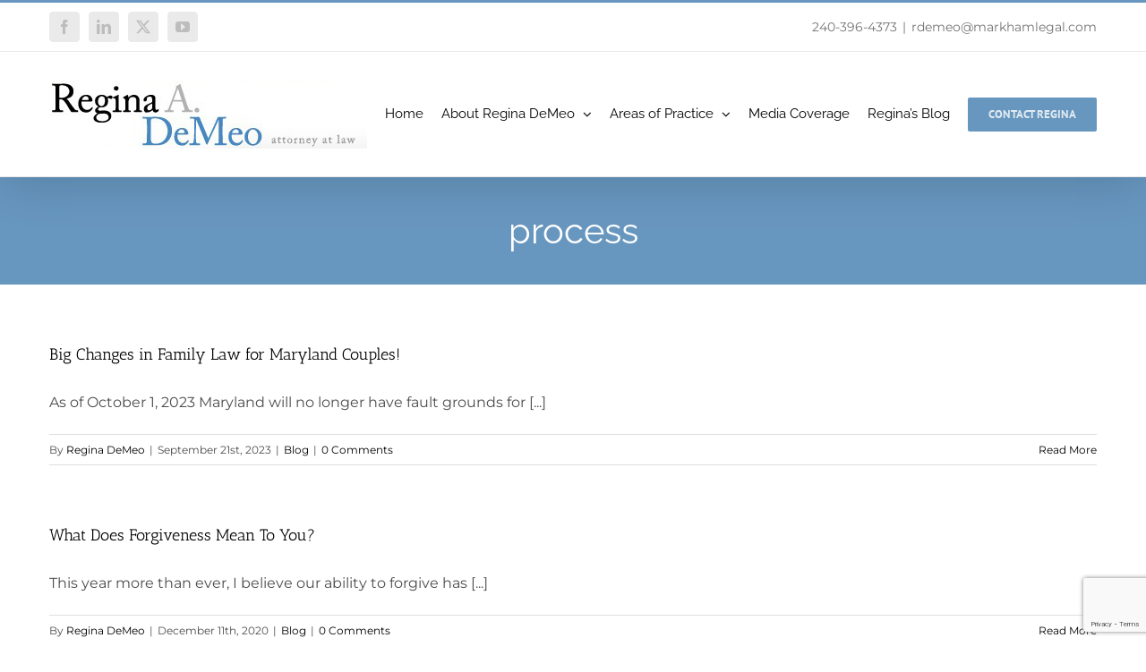

--- FILE ---
content_type: text/html; charset=UTF-8
request_url: https://www.reginademeo.com/tag/process/
body_size: 10937
content:
<!DOCTYPE html><html class="avada-html-layout-wide avada-html-header-position-top avada-html-is-archive" lang="en-US" prefix="og: http://ogp.me/ns# fb: http://ogp.me/ns/fb#"><head><meta http-equiv="X-UA-Compatible" content="IE=edge" /><meta http-equiv="Content-Type" content="text/html; charset=utf-8"/><meta name="viewport" content="width=device-width, initial-scale=1" /><meta name='robots' content='index, follow, max-image-preview:large, max-snippet:-1, max-video-preview:-1' /><title>process Archives - Regina DeMeo</title><link rel="canonical" href="https://www.reginademeo.com/tag/process/" /><meta property="og:locale" content="en_US" /><meta property="og:type" content="article" /><meta property="og:title" content="process Archives - Regina DeMeo" /><meta property="og:url" content="https://www.reginademeo.com/tag/process/" /><meta property="og:site_name" content="Regina DeMeo" /><meta name="twitter:card" content="summary_large_image" /> <script type="application/ld+json" class="yoast-schema-graph">{"@context":"https://schema.org","@graph":[{"@type":"CollectionPage","@id":"https://www.reginademeo.com/tag/process/","url":"https://www.reginademeo.com/tag/process/","name":"process Archives - Regina DeMeo","isPartOf":{"@id":"https://www.reginademeo.com/#website"},"primaryImageOfPage":{"@id":"https://www.reginademeo.com/tag/process/#primaryimage"},"image":{"@id":"https://www.reginademeo.com/tag/process/#primaryimage"},"thumbnailUrl":"https://www.reginademeo.com/wp-content/uploads/rect7.jpg","breadcrumb":{"@id":"https://www.reginademeo.com/tag/process/#breadcrumb"},"inLanguage":"en-US"},{"@type":"ImageObject","inLanguage":"en-US","@id":"https://www.reginademeo.com/tag/process/#primaryimage","url":"https://www.reginademeo.com/wp-content/uploads/rect7.jpg","contentUrl":"https://www.reginademeo.com/wp-content/uploads/rect7.jpg","width":276,"height":276},{"@type":"BreadcrumbList","@id":"https://www.reginademeo.com/tag/process/#breadcrumb","itemListElement":[{"@type":"ListItem","position":1,"name":"Home","item":"https://www.reginademeo.com/"},{"@type":"ListItem","position":2,"name":"process"}]},{"@type":"WebSite","@id":"https://www.reginademeo.com/#website","url":"https://www.reginademeo.com/","name":"Regina DeMeo","description":"Attorney at Law","potentialAction":[{"@type":"SearchAction","target":{"@type":"EntryPoint","urlTemplate":"https://www.reginademeo.com/?s={search_term_string}"},"query-input":{"@type":"PropertyValueSpecification","valueRequired":true,"valueName":"search_term_string"}}],"inLanguage":"en-US"}]}</script> <link rel="alternate" type="application/rss+xml" title="Regina DeMeo &raquo; Feed" href="https://www.reginademeo.com/feed/" /><link rel="alternate" type="application/rss+xml" title="Regina DeMeo &raquo; Comments Feed" href="https://www.reginademeo.com/comments/feed/" /><link rel="alternate" type="text/calendar" title="Regina DeMeo &raquo; iCal Feed" href="https://www.reginademeo.com/events/?ical=1" /><link rel="shortcut icon" href="https://www.reginademeo.com/wp-content/uploads/2019/04/regina-demeo-favicon.png" type="image/x-icon" /><link rel="alternate" type="application/rss+xml" title="Regina DeMeo &raquo; process Tag Feed" href="https://www.reginademeo.com/tag/process/feed/" /><meta property="og:locale" content="en_US"/><meta property="og:type" content="article"/><meta property="og:site_name" content="Regina DeMeo"/><meta property="og:title" content="process Archives - Regina DeMeo"/><meta property="og:url" content="https://www.reginademeo.com/2023/09/21/big-changes-in-family-law-for-maryland-couples/"/><meta property="og:image" content="https://www.reginademeo.com/wp-content/uploads/rect7.jpg"/><meta property="og:image:width" content="276"/><meta property="og:image:height" content="276"/><meta property="og:image:type" content="image/jpeg"/> <script type="text/javascript">window._wpemojiSettings = {"baseUrl":"https:\/\/s.w.org\/images\/core\/emoji\/15.0.3\/72x72\/","ext":".png","svgUrl":"https:\/\/s.w.org\/images\/core\/emoji\/15.0.3\/svg\/","svgExt":".svg","source":{"concatemoji":"https:\/\/www.reginademeo.com\/wp-includes\/js\/wp-emoji-release.min.js?ver=6.5.7"}};
/*! This file is auto-generated */
!function(i,n){var o,s,e;function c(e){try{var t={supportTests:e,timestamp:(new Date).valueOf()};sessionStorage.setItem(o,JSON.stringify(t))}catch(e){}}function p(e,t,n){e.clearRect(0,0,e.canvas.width,e.canvas.height),e.fillText(t,0,0);var t=new Uint32Array(e.getImageData(0,0,e.canvas.width,e.canvas.height).data),r=(e.clearRect(0,0,e.canvas.width,e.canvas.height),e.fillText(n,0,0),new Uint32Array(e.getImageData(0,0,e.canvas.width,e.canvas.height).data));return t.every(function(e,t){return e===r[t]})}function u(e,t,n){switch(t){case"flag":return n(e,"\ud83c\udff3\ufe0f\u200d\u26a7\ufe0f","\ud83c\udff3\ufe0f\u200b\u26a7\ufe0f")?!1:!n(e,"\ud83c\uddfa\ud83c\uddf3","\ud83c\uddfa\u200b\ud83c\uddf3")&&!n(e,"\ud83c\udff4\udb40\udc67\udb40\udc62\udb40\udc65\udb40\udc6e\udb40\udc67\udb40\udc7f","\ud83c\udff4\u200b\udb40\udc67\u200b\udb40\udc62\u200b\udb40\udc65\u200b\udb40\udc6e\u200b\udb40\udc67\u200b\udb40\udc7f");case"emoji":return!n(e,"\ud83d\udc26\u200d\u2b1b","\ud83d\udc26\u200b\u2b1b")}return!1}function f(e,t,n){var r="undefined"!=typeof WorkerGlobalScope&&self instanceof WorkerGlobalScope?new OffscreenCanvas(300,150):i.createElement("canvas"),a=r.getContext("2d",{willReadFrequently:!0}),o=(a.textBaseline="top",a.font="600 32px Arial",{});return e.forEach(function(e){o[e]=t(a,e,n)}),o}function t(e){var t=i.createElement("script");t.src=e,t.defer=!0,i.head.appendChild(t)}"undefined"!=typeof Promise&&(o="wpEmojiSettingsSupports",s=["flag","emoji"],n.supports={everything:!0,everythingExceptFlag:!0},e=new Promise(function(e){i.addEventListener("DOMContentLoaded",e,{once:!0})}),new Promise(function(t){var n=function(){try{var e=JSON.parse(sessionStorage.getItem(o));if("object"==typeof e&&"number"==typeof e.timestamp&&(new Date).valueOf()<e.timestamp+604800&&"object"==typeof e.supportTests)return e.supportTests}catch(e){}return null}();if(!n){if("undefined"!=typeof Worker&&"undefined"!=typeof OffscreenCanvas&&"undefined"!=typeof URL&&URL.createObjectURL&&"undefined"!=typeof Blob)try{var e="postMessage("+f.toString()+"("+[JSON.stringify(s),u.toString(),p.toString()].join(",")+"));",r=new Blob([e],{type:"text/javascript"}),a=new Worker(URL.createObjectURL(r),{name:"wpTestEmojiSupports"});return void(a.onmessage=function(e){c(n=e.data),a.terminate(),t(n)})}catch(e){}c(n=f(s,u,p))}t(n)}).then(function(e){for(var t in e)n.supports[t]=e[t],n.supports.everything=n.supports.everything&&n.supports[t],"flag"!==t&&(n.supports.everythingExceptFlag=n.supports.everythingExceptFlag&&n.supports[t]);n.supports.everythingExceptFlag=n.supports.everythingExceptFlag&&!n.supports.flag,n.DOMReady=!1,n.readyCallback=function(){n.DOMReady=!0}}).then(function(){return e}).then(function(){var e;n.supports.everything||(n.readyCallback(),(e=n.source||{}).concatemoji?t(e.concatemoji):e.wpemoji&&e.twemoji&&(t(e.twemoji),t(e.wpemoji)))}))}((window,document),window._wpemojiSettings);</script> <style id='wp-emoji-styles-inline-css' type='text/css'>img.wp-smiley, img.emoji {
		display: inline !important;
		border: none !important;
		box-shadow: none !important;
		height: 1em !important;
		width: 1em !important;
		margin: 0 0.07em !important;
		vertical-align: -0.1em !important;
		background: none !important;
		padding: 0 !important;
	}</style><link rel='stylesheet' id='awsm-ead-public-css' href='https://www.reginademeo.com/wp-content/plugins/embed-any-document/css/embed-public.min.css?ver=2.7.12' type='text/css' media='all' /><link rel='stylesheet' id='wpa-css-css' href='https://www.reginademeo.com/wp-content/cache/autoptimize/css/autoptimize_single_a0b823f7ab1f0a3a563fb10c3664d2a6.css?ver=2.2.09' type='text/css' media='all' /><link rel='stylesheet' id='fusion-dynamic-css-css' href='https://www.reginademeo.com/wp-content/uploads/fusion-styles/04fcaf6cdd459b9e86bb414b12e2faf1.min.css?ver=3.11.11' type='text/css' media='all' /><link rel='stylesheet' id='call-now-button-modern-style-css' href='https://www.reginademeo.com/wp-content/cache/autoptimize/css/autoptimize_single_94ffc94f562c6e0c9a9553fe3c8ff331.css?ver=1.4.16' type='text/css' media='all' /> <script type="text/javascript" src="https://www.reginademeo.com/wp-includes/js/jquery/jquery.min.js?ver=3.7.1" id="jquery-core-js"></script> <script type="text/javascript" src="https://www.reginademeo.com/wp-includes/js/jquery/jquery-migrate.min.js?ver=3.4.1" id="jquery-migrate-js"></script> <link rel="https://api.w.org/" href="https://www.reginademeo.com/wp-json/" /><link rel="alternate" type="application/json" href="https://www.reginademeo.com/wp-json/wp/v2/tags/425" /><link rel="EditURI" type="application/rsd+xml" title="RSD" href="https://www.reginademeo.com/xmlrpc.php?rsd" /><meta name="generator" content="WordPress 6.5.7" /><meta name="tec-api-version" content="v1"><meta name="tec-api-origin" content="https://www.reginademeo.com"><link rel="alternate" href="https://www.reginademeo.com/wp-json/tribe/events/v1/events/?tags=process" /> <script>(function(w,d,s,l,i){w[l]=w[l]||[];w[l].push({'gtm.start':
                new Date().getTime(),event:'gtm.js'});var f=d.getElementsByTagName(s)[0],
                j=d.createElement(s),dl=l!='dataLayer'?'&l='+l:'';j.async=true;j.src=
                'https://www.googletagmanager.com/gtm.js?id='+i+dl;f.parentNode.insertBefore(j,f);
                })(window,document,'script','dataLayer','GTM-K4LRD2X');</script> <style type="text/css" id="css-fb-visibility">@media screen and (max-width: 640px){.fusion-no-small-visibility{display:none !important;}body .sm-text-align-center{text-align:center !important;}body .sm-text-align-left{text-align:left !important;}body .sm-text-align-right{text-align:right !important;}body .sm-flex-align-center{justify-content:center !important;}body .sm-flex-align-flex-start{justify-content:flex-start !important;}body .sm-flex-align-flex-end{justify-content:flex-end !important;}body .sm-mx-auto{margin-left:auto !important;margin-right:auto !important;}body .sm-ml-auto{margin-left:auto !important;}body .sm-mr-auto{margin-right:auto !important;}body .fusion-absolute-position-small{position:absolute;top:auto;width:100%;}.awb-sticky.awb-sticky-small{ position: sticky; top: var(--awb-sticky-offset,0); }}@media screen and (min-width: 641px) and (max-width: 1024px){.fusion-no-medium-visibility{display:none !important;}body .md-text-align-center{text-align:center !important;}body .md-text-align-left{text-align:left !important;}body .md-text-align-right{text-align:right !important;}body .md-flex-align-center{justify-content:center !important;}body .md-flex-align-flex-start{justify-content:flex-start !important;}body .md-flex-align-flex-end{justify-content:flex-end !important;}body .md-mx-auto{margin-left:auto !important;margin-right:auto !important;}body .md-ml-auto{margin-left:auto !important;}body .md-mr-auto{margin-right:auto !important;}body .fusion-absolute-position-medium{position:absolute;top:auto;width:100%;}.awb-sticky.awb-sticky-medium{ position: sticky; top: var(--awb-sticky-offset,0); }}@media screen and (min-width: 1025px){.fusion-no-large-visibility{display:none !important;}body .lg-text-align-center{text-align:center !important;}body .lg-text-align-left{text-align:left !important;}body .lg-text-align-right{text-align:right !important;}body .lg-flex-align-center{justify-content:center !important;}body .lg-flex-align-flex-start{justify-content:flex-start !important;}body .lg-flex-align-flex-end{justify-content:flex-end !important;}body .lg-mx-auto{margin-left:auto !important;margin-right:auto !important;}body .lg-ml-auto{margin-left:auto !important;}body .lg-mr-auto{margin-right:auto !important;}body .fusion-absolute-position-large{position:absolute;top:auto;width:100%;}.awb-sticky.awb-sticky-large{ position: sticky; top: var(--awb-sticky-offset,0); }}</style><style type="text/css">.recentcomments a{display:inline !important;padding:0 !important;margin:0 !important;}</style> <script type="text/javascript">var doc = document.documentElement;
			doc.setAttribute( 'data-useragent', navigator.userAgent );</script> </head><body data-rsssl=1 class="archive tag tag-process tag-425 tribe-no-js page-template-avada-child fusion-image-hovers fusion-pagination-sizing fusion-button_type-flat fusion-button_span-no fusion-button_gradient-linear avada-image-rollover-circle-yes avada-image-rollover-yes avada-image-rollover-direction-center_horiz fusion-body ltr fusion-sticky-header no-tablet-sticky-header no-mobile-sticky-header no-mobile-slidingbar avada-has-rev-slider-styles fusion-disable-outline fusion-sub-menu-fade mobile-logo-pos-left layout-wide-mode avada-has-boxed-modal-shadow-none layout-scroll-offset-full avada-has-zero-margin-offset-top fusion-top-header menu-text-align-left mobile-menu-design-modern fusion-show-pagination-text fusion-header-layout-v2 avada-responsive avada-footer-fx-bg-parallax avada-menu-highlight-style-bottombar fusion-search-form-classic fusion-main-menu-search-dropdown fusion-avatar-square avada-sticky-shrinkage avada-dropdown-styles avada-blog-layout-grid avada-blog-archive-layout-large avada-ec-not-100-width avada-ec-meta-layout-sidebar avada-header-shadow-yes avada-menu-icon-position-left avada-has-megamenu-shadow avada-has-mainmenu-dropdown-divider avada-has-mobile-menu-search avada-has-breadcrumb-mobile-hidden avada-has-titlebar-bar_and_content avada-has-pagination-width_height avada-flyout-menu-direction-fade avada-ec-views-v2" data-awb-post-id="16959"> <noscript><iframe src='https://www.googletagmanager.com/ns.html?id=GTM-K4LRD2X' height='0' width='0' style='display:none;visibility:hidden'></iframe></noscript> <a class="skip-link screen-reader-text" href="#content">Skip to content</a><div id="boxed-wrapper"><div id="wrapper" class="fusion-wrapper"><div id="home" style="position:relative;top:-1px;"></div><header class="fusion-header-wrapper fusion-header-shadow"><div class="fusion-header-v2 fusion-logo-alignment fusion-logo-left fusion-sticky-menu-1 fusion-sticky-logo- fusion-mobile-logo-  fusion-mobile-menu-design-modern"><div class="fusion-secondary-header"><div class="fusion-row"><div class="fusion-alignleft"><div class="fusion-social-links-header"><div class="fusion-social-networks boxed-icons"><div class="fusion-social-networks-wrapper"><a class="fusion-social-network-icon fusion-tooltip fusion-facebook awb-icon-facebook" style="" data-placement="top" data-title="Facebook" data-toggle="tooltip" title="Facebook" href="https://www.facebook.com/genxsmartie" target="_blank" rel="noreferrer nofollow external noopener" data-wpel-link="external"><span class="screen-reader-text">Facebook</span></a><a class="fusion-social-network-icon fusion-tooltip fusion-linkedin awb-icon-linkedin" style="" data-placement="top" data-title="LinkedIn" data-toggle="tooltip" title="LinkedIn" href="https://www.linkedin.com/in/regina-demeo-90160714/" target="_blank" rel="noopener noreferrer nofollow external" data-wpel-link="external"><span class="screen-reader-text">LinkedIn</span></a><a class="fusion-social-network-icon fusion-tooltip fusion-twitter awb-icon-twitter" style="" data-placement="top" data-title="X" data-toggle="tooltip" title="X" href="https://twitter.com/genxsmartie" target="_blank" rel="noopener noreferrer nofollow external" data-wpel-link="external"><span class="screen-reader-text">X</span></a><a class="fusion-social-network-icon fusion-tooltip fusion-youtube awb-icon-youtube" style="" data-placement="top" data-title="YouTube" data-toggle="tooltip" title="YouTube" href="https://www.youtube.com/user/genxsmartie" target="_blank" rel="noopener noreferrer nofollow external" data-wpel-link="external"><span class="screen-reader-text">YouTube</span></a></div></div></div></div><div class="fusion-alignright"><div class="fusion-contact-info"><span class="fusion-contact-info-phone-number"><a href="tel:240-396-4373" data-wpel-link="internal">240-396-4373</a></span><span class="fusion-header-separator">|</span><span class="fusion-contact-info-email-address"><a href="mailto:rd&#101;me&#111;&#64;ma&#114;&#107;h&#97;m&#108;egal.&#99;o&#109;">rd&#101;me&#111;&#64;ma&#114;&#107;h&#97;m&#108;egal.&#99;o&#109;</a></span></div></div></div></div><div class="fusion-header-sticky-height"></div><div class="fusion-header"><div class="fusion-row"><div class="fusion-logo" data-margin-top="31px" data-margin-bottom="31px" data-margin-left="0px" data-margin-right="0px"> <a class="fusion-logo-link" href="https://www.reginademeo.com/" data-wpel-link="internal"> <noscript><img src="https://www.reginademeo.com/wp-content/uploads/2019/04/logo.jpg" srcset="https://www.reginademeo.com/wp-content/uploads/2019/04/logo.jpg 1x" width="355" height="77" alt="Regina DeMeo Logo" data-retina_logo_url="" class="fusion-standard-logo" /></noscript><img src='data:image/svg+xml,%3Csvg%20xmlns=%22http://www.w3.org/2000/svg%22%20viewBox=%220%200%20355%2077%22%3E%3C/svg%3E' data-src="https://www.reginademeo.com/wp-content/uploads/2019/04/logo.jpg" data-srcset="https://www.reginademeo.com/wp-content/uploads/2019/04/logo.jpg 1x" width="355" height="77" alt="Regina DeMeo Logo" data-retina_logo_url="" class="lazyload fusion-standard-logo" /> </a></div><nav class="fusion-main-menu" aria-label="Main Menu"><ul id="menu-v2-main-menu" class="fusion-menu"><li  id="menu-item-10896"  class="menu-item menu-item-type-post_type menu-item-object-page menu-item-home menu-item-10896"  data-item-id="10896"><a href="https://www.reginademeo.com/" class="fusion-bottombar-highlight" data-wpel-link="internal"><span class="menu-text">Home</span></a></li><li  id="menu-item-14028"  class="menu-item menu-item-type-post_type menu-item-object-page menu-item-has-children menu-item-14028 fusion-dropdown-menu"  data-item-id="14028"><a href="https://www.reginademeo.com/about-regina-demeo/" class="fusion-bottombar-highlight" data-wpel-link="internal"><span class="menu-text">About Regina DeMeo</span> <span class="fusion-caret"><i class="fusion-dropdown-indicator" aria-hidden="true"></i></span></a><ul class="sub-menu"><li  id="menu-item-13912"  class="menu-item menu-item-type-custom menu-item-object-custom menu-item-13912 fusion-dropdown-submenu" ><a href="/about-regina-demeo#biography" class="fusion-bottombar-highlight" data-wpel-link="internal"><span>Biography</span></a></li><li  id="menu-item-13913"  class="menu-item menu-item-type-custom menu-item-object-custom menu-item-13913 fusion-dropdown-submenu" ><a href="/about-regina-demeo#education" class="fusion-bottombar-highlight" data-wpel-link="internal"><span>Education</span></a></li><li  id="menu-item-13996"  class="menu-item menu-item-type-custom menu-item-object-custom menu-item-13996 fusion-dropdown-submenu" ><a href="/about-regina-demeo#memberships-and-associations" class="fusion-bottombar-highlight" data-wpel-link="internal"><span>Memberships &#038; Associations</span></a></li><li  id="menu-item-13990"  class="menu-item menu-item-type-custom menu-item-object-custom menu-item-13990 fusion-dropdown-submenu" ><a href="/about-regina-demeo#awards-and-accolades" class="fusion-bottombar-highlight" data-wpel-link="internal"><span>Awards &#038; Accolades</span></a></li></ul></li><li  id="menu-item-10891"  class="menu-item menu-item-type-post_type menu-item-object-page menu-item-has-children menu-item-10891 fusion-dropdown-menu"  data-item-id="10891"><a href="https://www.reginademeo.com/areas-of-practice/" class="fusion-bottombar-highlight" data-wpel-link="internal"><span class="menu-text">Areas of Practice</span> <span class="fusion-caret"><i class="fusion-dropdown-indicator" aria-hidden="true"></i></span></a><ul class="sub-menu"><li  id="menu-item-15050"  class="menu-item menu-item-type-post_type menu-item-object-page menu-item-15050 fusion-dropdown-submenu" ><a href="https://www.reginademeo.com/areas-of-practice/alimony/" class="fusion-bottombar-highlight" data-wpel-link="internal"><span>Alimony &#038; Spousal Support</span></a></li><li  id="menu-item-15052"  class="menu-item menu-item-type-post_type menu-item-object-page menu-item-15052 fusion-dropdown-submenu" ><a href="https://www.reginademeo.com/areas-of-practice/child-support/" class="fusion-bottombar-highlight" data-wpel-link="internal"><span>Child Support</span></a></li><li  id="menu-item-15053"  class="menu-item menu-item-type-post_type menu-item-object-page menu-item-15053 fusion-dropdown-submenu" ><a href="https://www.reginademeo.com/areas-of-practice/custody-visitation/" class="fusion-bottombar-highlight" data-wpel-link="internal"><span>Custody &#038; Visitation</span></a></li><li  id="menu-item-15046"  class="menu-item menu-item-type-post_type menu-item-object-page menu-item-15046 fusion-dropdown-submenu" ><a href="https://www.reginademeo.com/areas-of-practice/divorce/" class="fusion-bottombar-highlight" data-wpel-link="internal"><span>Divorce</span></a></li><li  id="menu-item-15055"  class="menu-item menu-item-type-post_type menu-item-object-page menu-item-15055 fusion-dropdown-submenu" ><a href="https://www.reginademeo.com/areas-of-practice/marital-property/" class="fusion-bottombar-highlight" data-wpel-link="internal"><span>Marital Property</span></a></li><li  id="menu-item-15059"  class="menu-item menu-item-type-post_type menu-item-object-page menu-item-15059 fusion-dropdown-submenu" ><a href="https://www.reginademeo.com/areas-of-practice/mediation-collaborative-law/" class="fusion-bottombar-highlight" data-wpel-link="internal"><span>Mediation &#038; Collaborative Law</span></a></li><li  id="menu-item-17142"  class="menu-item menu-item-type-post_type menu-item-object-page menu-item-17142 fusion-dropdown-submenu" ><a href="https://www.reginademeo.com/areas-of-practice/parent-coordination/" class="fusion-bottombar-highlight" data-wpel-link="internal"><span>Parent Coordination</span></a></li><li  id="menu-item-15061"  class="menu-item menu-item-type-post_type menu-item-object-page menu-item-15061 fusion-dropdown-submenu" ><a href="https://www.reginademeo.com/areas-of-practice/prenuptial-agreements/" class="fusion-bottombar-highlight" data-wpel-link="internal"><span>Prenuptial Agreements</span></a></li><li  id="menu-item-17027"  class="menu-item menu-item-type-post_type menu-item-object-page menu-item-17027 fusion-dropdown-submenu" ><a href="https://www.reginademeo.com/areas-of-practice/postnuptial-agreements/" class="fusion-bottombar-highlight" data-wpel-link="internal"><span>Postnuptial Agreements</span></a></li></ul></li><li  id="menu-item-14033"  class="menu-item menu-item-type-post_type menu-item-object-page menu-item-14033"  data-item-id="14033"><a href="https://www.reginademeo.com/media/" class="fusion-bottombar-highlight" data-wpel-link="internal"><span class="menu-text">Media Coverage</span></a></li><li  id="menu-item-10895"  class="menu-item menu-item-type-post_type menu-item-object-page menu-item-10895"  data-item-id="10895"><a href="https://www.reginademeo.com/reginas-blog/" class="fusion-bottombar-highlight" data-wpel-link="internal"><span class="menu-text">Regina’s Blog</span></a></li><li  id="menu-item-10892"  class="menu-item menu-item-type-post_type menu-item-object-page menu-item-10892 fusion-menu-item-button"  data-item-id="10892"><a href="https://www.reginademeo.com/contact-regina/" class="fusion-bottombar-highlight" data-wpel-link="internal"><span class="menu-text fusion-button button-default button-medium">Contact Regina</span></a></li></ul></nav><nav class="fusion-main-menu fusion-sticky-menu" aria-label="Main Menu Sticky"><ul id="menu-v2-main-menu-1" class="fusion-menu"><li   class="menu-item menu-item-type-post_type menu-item-object-page menu-item-home menu-item-10896"  data-item-id="10896"><a href="https://www.reginademeo.com/" class="fusion-bottombar-highlight" data-wpel-link="internal"><span class="menu-text">Home</span></a></li><li   class="menu-item menu-item-type-post_type menu-item-object-page menu-item-has-children menu-item-14028 fusion-dropdown-menu"  data-item-id="14028"><a href="https://www.reginademeo.com/about-regina-demeo/" class="fusion-bottombar-highlight" data-wpel-link="internal"><span class="menu-text">About Regina DeMeo</span> <span class="fusion-caret"><i class="fusion-dropdown-indicator" aria-hidden="true"></i></span></a><ul class="sub-menu"><li   class="menu-item menu-item-type-custom menu-item-object-custom menu-item-13912 fusion-dropdown-submenu" ><a href="/about-regina-demeo#biography" class="fusion-bottombar-highlight" data-wpel-link="internal"><span>Biography</span></a></li><li   class="menu-item menu-item-type-custom menu-item-object-custom menu-item-13913 fusion-dropdown-submenu" ><a href="/about-regina-demeo#education" class="fusion-bottombar-highlight" data-wpel-link="internal"><span>Education</span></a></li><li   class="menu-item menu-item-type-custom menu-item-object-custom menu-item-13996 fusion-dropdown-submenu" ><a href="/about-regina-demeo#memberships-and-associations" class="fusion-bottombar-highlight" data-wpel-link="internal"><span>Memberships &#038; Associations</span></a></li><li   class="menu-item menu-item-type-custom menu-item-object-custom menu-item-13990 fusion-dropdown-submenu" ><a href="/about-regina-demeo#awards-and-accolades" class="fusion-bottombar-highlight" data-wpel-link="internal"><span>Awards &#038; Accolades</span></a></li></ul></li><li   class="menu-item menu-item-type-post_type menu-item-object-page menu-item-has-children menu-item-10891 fusion-dropdown-menu"  data-item-id="10891"><a href="https://www.reginademeo.com/areas-of-practice/" class="fusion-bottombar-highlight" data-wpel-link="internal"><span class="menu-text">Areas of Practice</span> <span class="fusion-caret"><i class="fusion-dropdown-indicator" aria-hidden="true"></i></span></a><ul class="sub-menu"><li   class="menu-item menu-item-type-post_type menu-item-object-page menu-item-15050 fusion-dropdown-submenu" ><a href="https://www.reginademeo.com/areas-of-practice/alimony/" class="fusion-bottombar-highlight" data-wpel-link="internal"><span>Alimony &#038; Spousal Support</span></a></li><li   class="menu-item menu-item-type-post_type menu-item-object-page menu-item-15052 fusion-dropdown-submenu" ><a href="https://www.reginademeo.com/areas-of-practice/child-support/" class="fusion-bottombar-highlight" data-wpel-link="internal"><span>Child Support</span></a></li><li   class="menu-item menu-item-type-post_type menu-item-object-page menu-item-15053 fusion-dropdown-submenu" ><a href="https://www.reginademeo.com/areas-of-practice/custody-visitation/" class="fusion-bottombar-highlight" data-wpel-link="internal"><span>Custody &#038; Visitation</span></a></li><li   class="menu-item menu-item-type-post_type menu-item-object-page menu-item-15046 fusion-dropdown-submenu" ><a href="https://www.reginademeo.com/areas-of-practice/divorce/" class="fusion-bottombar-highlight" data-wpel-link="internal"><span>Divorce</span></a></li><li   class="menu-item menu-item-type-post_type menu-item-object-page menu-item-15055 fusion-dropdown-submenu" ><a href="https://www.reginademeo.com/areas-of-practice/marital-property/" class="fusion-bottombar-highlight" data-wpel-link="internal"><span>Marital Property</span></a></li><li   class="menu-item menu-item-type-post_type menu-item-object-page menu-item-15059 fusion-dropdown-submenu" ><a href="https://www.reginademeo.com/areas-of-practice/mediation-collaborative-law/" class="fusion-bottombar-highlight" data-wpel-link="internal"><span>Mediation &#038; Collaborative Law</span></a></li><li   class="menu-item menu-item-type-post_type menu-item-object-page menu-item-17142 fusion-dropdown-submenu" ><a href="https://www.reginademeo.com/areas-of-practice/parent-coordination/" class="fusion-bottombar-highlight" data-wpel-link="internal"><span>Parent Coordination</span></a></li><li   class="menu-item menu-item-type-post_type menu-item-object-page menu-item-15061 fusion-dropdown-submenu" ><a href="https://www.reginademeo.com/areas-of-practice/prenuptial-agreements/" class="fusion-bottombar-highlight" data-wpel-link="internal"><span>Prenuptial Agreements</span></a></li><li   class="menu-item menu-item-type-post_type menu-item-object-page menu-item-17027 fusion-dropdown-submenu" ><a href="https://www.reginademeo.com/areas-of-practice/postnuptial-agreements/" class="fusion-bottombar-highlight" data-wpel-link="internal"><span>Postnuptial Agreements</span></a></li></ul></li><li   class="menu-item menu-item-type-post_type menu-item-object-page menu-item-14033"  data-item-id="14033"><a href="https://www.reginademeo.com/media/" class="fusion-bottombar-highlight" data-wpel-link="internal"><span class="menu-text">Media Coverage</span></a></li><li   class="menu-item menu-item-type-post_type menu-item-object-page menu-item-10895"  data-item-id="10895"><a href="https://www.reginademeo.com/reginas-blog/" class="fusion-bottombar-highlight" data-wpel-link="internal"><span class="menu-text">Regina’s Blog</span></a></li><li   class="menu-item menu-item-type-post_type menu-item-object-page menu-item-10892 fusion-menu-item-button"  data-item-id="10892"><a href="https://www.reginademeo.com/contact-regina/" class="fusion-bottombar-highlight" data-wpel-link="internal"><span class="menu-text fusion-button button-default button-medium">Contact Regina</span></a></li></ul></nav><div class="fusion-mobile-navigation"><ul id="menu-v2-main-menu-2" class="fusion-mobile-menu"><li   class="menu-item menu-item-type-post_type menu-item-object-page menu-item-home menu-item-10896"  data-item-id="10896"><a href="https://www.reginademeo.com/" class="fusion-bottombar-highlight" data-wpel-link="internal"><span class="menu-text">Home</span></a></li><li   class="menu-item menu-item-type-post_type menu-item-object-page menu-item-has-children menu-item-14028 fusion-dropdown-menu"  data-item-id="14028"><a href="https://www.reginademeo.com/about-regina-demeo/" class="fusion-bottombar-highlight" data-wpel-link="internal"><span class="menu-text">About Regina DeMeo</span> <span class="fusion-caret"><i class="fusion-dropdown-indicator" aria-hidden="true"></i></span></a><ul class="sub-menu"><li   class="menu-item menu-item-type-custom menu-item-object-custom menu-item-13912 fusion-dropdown-submenu" ><a href="/about-regina-demeo#biography" class="fusion-bottombar-highlight" data-wpel-link="internal"><span>Biography</span></a></li><li   class="menu-item menu-item-type-custom menu-item-object-custom menu-item-13913 fusion-dropdown-submenu" ><a href="/about-regina-demeo#education" class="fusion-bottombar-highlight" data-wpel-link="internal"><span>Education</span></a></li><li   class="menu-item menu-item-type-custom menu-item-object-custom menu-item-13996 fusion-dropdown-submenu" ><a href="/about-regina-demeo#memberships-and-associations" class="fusion-bottombar-highlight" data-wpel-link="internal"><span>Memberships &#038; Associations</span></a></li><li   class="menu-item menu-item-type-custom menu-item-object-custom menu-item-13990 fusion-dropdown-submenu" ><a href="/about-regina-demeo#awards-and-accolades" class="fusion-bottombar-highlight" data-wpel-link="internal"><span>Awards &#038; Accolades</span></a></li></ul></li><li   class="menu-item menu-item-type-post_type menu-item-object-page menu-item-has-children menu-item-10891 fusion-dropdown-menu"  data-item-id="10891"><a href="https://www.reginademeo.com/areas-of-practice/" class="fusion-bottombar-highlight" data-wpel-link="internal"><span class="menu-text">Areas of Practice</span> <span class="fusion-caret"><i class="fusion-dropdown-indicator" aria-hidden="true"></i></span></a><ul class="sub-menu"><li   class="menu-item menu-item-type-post_type menu-item-object-page menu-item-15050 fusion-dropdown-submenu" ><a href="https://www.reginademeo.com/areas-of-practice/alimony/" class="fusion-bottombar-highlight" data-wpel-link="internal"><span>Alimony &#038; Spousal Support</span></a></li><li   class="menu-item menu-item-type-post_type menu-item-object-page menu-item-15052 fusion-dropdown-submenu" ><a href="https://www.reginademeo.com/areas-of-practice/child-support/" class="fusion-bottombar-highlight" data-wpel-link="internal"><span>Child Support</span></a></li><li   class="menu-item menu-item-type-post_type menu-item-object-page menu-item-15053 fusion-dropdown-submenu" ><a href="https://www.reginademeo.com/areas-of-practice/custody-visitation/" class="fusion-bottombar-highlight" data-wpel-link="internal"><span>Custody &#038; Visitation</span></a></li><li   class="menu-item menu-item-type-post_type menu-item-object-page menu-item-15046 fusion-dropdown-submenu" ><a href="https://www.reginademeo.com/areas-of-practice/divorce/" class="fusion-bottombar-highlight" data-wpel-link="internal"><span>Divorce</span></a></li><li   class="menu-item menu-item-type-post_type menu-item-object-page menu-item-15055 fusion-dropdown-submenu" ><a href="https://www.reginademeo.com/areas-of-practice/marital-property/" class="fusion-bottombar-highlight" data-wpel-link="internal"><span>Marital Property</span></a></li><li   class="menu-item menu-item-type-post_type menu-item-object-page menu-item-15059 fusion-dropdown-submenu" ><a href="https://www.reginademeo.com/areas-of-practice/mediation-collaborative-law/" class="fusion-bottombar-highlight" data-wpel-link="internal"><span>Mediation &#038; Collaborative Law</span></a></li><li   class="menu-item menu-item-type-post_type menu-item-object-page menu-item-17142 fusion-dropdown-submenu" ><a href="https://www.reginademeo.com/areas-of-practice/parent-coordination/" class="fusion-bottombar-highlight" data-wpel-link="internal"><span>Parent Coordination</span></a></li><li   class="menu-item menu-item-type-post_type menu-item-object-page menu-item-15061 fusion-dropdown-submenu" ><a href="https://www.reginademeo.com/areas-of-practice/prenuptial-agreements/" class="fusion-bottombar-highlight" data-wpel-link="internal"><span>Prenuptial Agreements</span></a></li><li   class="menu-item menu-item-type-post_type menu-item-object-page menu-item-17027 fusion-dropdown-submenu" ><a href="https://www.reginademeo.com/areas-of-practice/postnuptial-agreements/" class="fusion-bottombar-highlight" data-wpel-link="internal"><span>Postnuptial Agreements</span></a></li></ul></li><li   class="menu-item menu-item-type-post_type menu-item-object-page menu-item-14033"  data-item-id="14033"><a href="https://www.reginademeo.com/media/" class="fusion-bottombar-highlight" data-wpel-link="internal"><span class="menu-text">Media Coverage</span></a></li><li   class="menu-item menu-item-type-post_type menu-item-object-page menu-item-10895"  data-item-id="10895"><a href="https://www.reginademeo.com/reginas-blog/" class="fusion-bottombar-highlight" data-wpel-link="internal"><span class="menu-text">Regina’s Blog</span></a></li><li   class="menu-item menu-item-type-post_type menu-item-object-page menu-item-10892 fusion-menu-item-button"  data-item-id="10892"><a href="https://www.reginademeo.com/contact-regina/" class="fusion-bottombar-highlight" data-wpel-link="internal"><span class="menu-text fusion-button button-default button-medium">Contact Regina</span></a></li></ul></div><div class="fusion-mobile-menu-icons"> <a href="#" class="fusion-icon awb-icon-bars" aria-label="Toggle mobile menu" aria-expanded="false"></a> <a href="#" class="fusion-icon awb-icon-search" aria-label="Toggle mobile search"></a></div><nav class="fusion-mobile-nav-holder fusion-mobile-menu-text-align-left" aria-label="Main Menu Mobile"></nav><nav class="fusion-mobile-nav-holder fusion-mobile-menu-text-align-left fusion-mobile-sticky-nav-holder" aria-label="Main Menu Mobile Sticky"></nav><div class="fusion-clearfix"></div><div class="fusion-mobile-menu-search"><form role="search" class="searchform fusion-search-form  fusion-search-form-classic" method="get" action="https://www.reginademeo.com/"><div class="fusion-search-form-content"><div class="fusion-search-field search-field"> <label><span class="screen-reader-text">Search for:</span> <input type="search" value="" name="s" class="s" placeholder="Search..." required aria-required="true" aria-label="Search..."/> </label></div><div class="fusion-search-button search-button"> <input type="submit" class="fusion-search-submit searchsubmit" aria-label="Search" value="&#xf002;" /></div></div></form></div></div></div></div><div class="fusion-clearfix"></div></header><div id="sliders-container" class="fusion-slider-visibility"></div><section class="avada-page-titlebar-wrapper" aria-label="Page Title Bar"><div class="fusion-page-title-bar fusion-page-title-bar-breadcrumbs fusion-page-title-bar-center"><div class="fusion-page-title-row"><div class="fusion-page-title-wrapper"><div class="fusion-page-title-captions"><h1 class="entry-title">process</h1></div></div></div></div></section><main id="main" class="clearfix "><div class="fusion-row" style=""><section id="content" class=" full-width" style="width: 100%;"><div id="posts-container" class="fusion-blog-archive fusion-blog-layout-large-wrapper fusion-clearfix"><div class="fusion-posts-container fusion-blog-layout-large fusion-blog-pagination fusion-blog-no-images " data-pages="1"><article id="post-16959" class="fusion-post-large  post fusion-clearfix post-16959 type-post status-publish format-standard has-post-thumbnail hentry category-blog tag-couples tag-divorce tag-family tag-filing tag-law tag-legal tag-md tag-process tag-separation"><div class="fusion-post-content post-content"><h2 class="entry-title fusion-post-title"><a href="https://www.reginademeo.com/2023/09/21/big-changes-in-family-law-for-maryland-couples/" data-wpel-link="internal">Big Changes in Family Law for Maryland Couples!</a></h2><div class="fusion-post-content-container"><p>As of October 1, 2023 Maryland will no longer have fault grounds for  [...]</p></div></div><div class="fusion-meta-info"><div class="fusion-alignleft">By <span class="vcard"><span class="fn"><a href="https://www.reginademeo.com/author/regina-demeo/" title="Posts by Regina DeMeo" rel="author" data-wpel-link="internal">Regina DeMeo</a></span></span><span class="fusion-inline-sep">|</span><span class="updated rich-snippet-hidden">2023-09-21T13:33:45-04:00</span><span>September 21st, 2023</span><span class="fusion-inline-sep">|</span><a href="https://www.reginademeo.com/category/blog/" rel="category tag" data-wpel-link="internal">Blog</a><span class="fusion-inline-sep">|</span><span class="fusion-comments"><a href="https://www.reginademeo.com/2023/09/21/big-changes-in-family-law-for-maryland-couples/#respond" data-wpel-link="internal">0 Comments</a></span></div><div class="fusion-alignright"> <a href="https://www.reginademeo.com/2023/09/21/big-changes-in-family-law-for-maryland-couples/" class="fusion-read-more" aria-label="More on Big Changes in Family Law for Maryland Couples!" data-wpel-link="internal"> Read More </a></div></div></article><article id="post-14831" class="fusion-post-large  post fusion-clearfix post-14831 type-post status-publish format-standard has-post-thumbnail hentry category-blog tag-adr tag-children tag-counseling tag-couples tag-court tag-covid tag-divorce tag-emotions tag-families tag-forgive tag-forgiveness tag-legal tag-mediation tag-process tag-separation tag-split tag-wellness"><div class="fusion-post-content post-content"><h2 class="entry-title fusion-post-title"><a href="https://www.reginademeo.com/2020/12/11/what-does-forgiveness-mean-to-you/" data-wpel-link="internal">What Does Forgiveness Mean To You?</a></h2><div class="fusion-post-content-container"><p> This year more than ever, I believe our ability to forgive has  [...]</p></div></div><div class="fusion-meta-info"><div class="fusion-alignleft">By <span class="vcard"><span class="fn"><a href="https://www.reginademeo.com/author/regina-demeo/" title="Posts by Regina DeMeo" rel="author" data-wpel-link="internal">Regina DeMeo</a></span></span><span class="fusion-inline-sep">|</span><span class="updated rich-snippet-hidden">2020-12-11T08:48:45-05:00</span><span>December 11th, 2020</span><span class="fusion-inline-sep">|</span><a href="https://www.reginademeo.com/category/blog/" rel="category tag" data-wpel-link="internal">Blog</a><span class="fusion-inline-sep">|</span><span class="fusion-comments"><a href="https://www.reginademeo.com/2020/12/11/what-does-forgiveness-mean-to-you/#respond" data-wpel-link="internal">0 Comments</a></span></div><div class="fusion-alignright"> <a href="https://www.reginademeo.com/2020/12/11/what-does-forgiveness-mean-to-you/" class="fusion-read-more" aria-label="More on What Does Forgiveness Mean To You?" data-wpel-link="internal"> Read More </a></div></div></article><article id="post-14782" class="fusion-post-large  post fusion-clearfix post-14782 type-post status-publish format-standard has-post-thumbnail hentry category-media tag-advocate tag-attorney tag-child tag-children tag-conflict tag-court tag-custody tag-divorce tag-experts tag-families tag-gal tag-high tag-kids tag-legal tag-parents tag-procedures tag-process tag-professional"><div class="fusion-post-content post-content"><h2 class="entry-title fusion-post-title"><a href="https://medium.com/authority-magazine/attorney-regina-demeo-5-things-you-need-to-know-to-survive-and-thrive-after-a-divorce-4d2de371cc6c#new_tab" data-wpel-link="external" target="_blank" rel="nofollow external noopener noreferrer">Attorney Regina DeMeo: “5 Things You Need to Know To Survive and Thrive After A Divorce” &#8211; An interview with Ilyssa Panitz</a></h2><div class="fusion-post-content-container"><p></p></div></div><div class="fusion-meta-info"><div class="fusion-alignleft">By <span class="vcard"><span class="fn"><a href="https://www.reginademeo.com/author/regina-demeo/" title="Posts by Regina DeMeo" rel="author" data-wpel-link="internal">Regina DeMeo</a></span></span><span class="fusion-inline-sep">|</span><span class="updated rich-snippet-hidden">2020-12-21T14:34:28-05:00</span><span>November 5th, 2020</span><span class="fusion-inline-sep">|</span><a href="https://www.reginademeo.com/category/media/" rel="category tag" data-wpel-link="internal">Media Coverage</a><span class="fusion-inline-sep">|</span><span class="fusion-comments"><a href="https://medium.com/authority-magazine/attorney-regina-demeo-5-things-you-need-to-know-to-survive-and-thrive-after-a-divorce-4d2de371cc6c#new_tab#respond" data-wpel-link="external" target="_blank" rel="nofollow external noopener noreferrer">0 Comments</a></span></div><div class="fusion-alignright"> <a href="https://medium.com/authority-magazine/attorney-regina-demeo-5-things-you-need-to-know-to-survive-and-thrive-after-a-divorce-4d2de371cc6c#new_tab" class="fusion-read-more" aria-label="More on Attorney Regina DeMeo: “5 Things You Need to Know To Survive and Thrive After A Divorce” &#8211; An interview with Ilyssa Panitz" data-wpel-link="external" target="_blank" rel="nofollow external noopener noreferrer"> Read More </a></div></div></article><article id="post-14709" class="fusion-post-large  post fusion-clearfix post-14709 type-post status-publish format-standard has-post-thumbnail hentry category-blog tag-advocate tag-attorney tag-child tag-children tag-conflict tag-court tag-custody tag-divorce tag-experts tag-families tag-gal tag-high tag-kids tag-legal tag-parents tag-procedures tag-process tag-professional"><div class="fusion-post-content post-content"><h2 class="entry-title fusion-post-title"><a href="https://www.reginademeo.com/2020/06/16/tips-for-helping-children-during-high-conflict-court-battles/" data-wpel-link="internal">Tips For Helping Children During High Conflict Court Battles</a></h2><div class="fusion-post-content-container"><p> High conflict divorce or custody battles in court are the worst, particularly  [...]</p></div></div><div class="fusion-meta-info"><div class="fusion-alignleft">By <span class="vcard"><span class="fn"><a href="https://www.reginademeo.com/author/regina-demeo/" title="Posts by Regina DeMeo" rel="author" data-wpel-link="internal">Regina DeMeo</a></span></span><span class="fusion-inline-sep">|</span><span class="updated rich-snippet-hidden">2020-06-16T08:07:00-04:00</span><span>June 16th, 2020</span><span class="fusion-inline-sep">|</span><a href="https://www.reginademeo.com/category/blog/" rel="category tag" data-wpel-link="internal">Blog</a><span class="fusion-inline-sep">|</span><span class="fusion-comments"><a href="https://www.reginademeo.com/2020/06/16/tips-for-helping-children-during-high-conflict-court-battles/#respond" data-wpel-link="internal">0 Comments</a></span></div><div class="fusion-alignright"> <a href="https://www.reginademeo.com/2020/06/16/tips-for-helping-children-during-high-conflict-court-battles/" class="fusion-read-more" aria-label="More on Tips For Helping Children During High Conflict Court Battles" data-wpel-link="internal"> Read More </a></div></div></article><article id="post-923" class="fusion-post-large  post fusion-clearfix post-923 type-post status-publish format-standard has-post-thumbnail hentry category-blog category-uncategorized tag-coping tag-emotions tag-forgiveness tag-journey tag-love tag-options tag-process tag-understand tag-wellness"><div class="fusion-post-content post-content"><h2 class="entry-title fusion-post-title"><a href="https://www.reginademeo.com/2013/05/21/forgive-but-never-forget/" data-wpel-link="internal">Forgive, But Never Forget</a></h2><div class="fusion-post-content-container"><p>Today, I was honored to present to the Fresh Start students of Living  [...]</p></div></div><div class="fusion-meta-info"><div class="fusion-alignleft">By <span class="vcard"><span class="fn"><a href="https://www.reginademeo.com/author/regina-demeo/" title="Posts by Regina DeMeo" rel="author" data-wpel-link="internal">Regina DeMeo</a></span></span><span class="fusion-inline-sep">|</span><span class="updated rich-snippet-hidden">2013-05-21T17:35:00-04:00</span><span>May 21st, 2013</span><span class="fusion-inline-sep">|</span><a href="https://www.reginademeo.com/category/blog/" rel="category tag" data-wpel-link="internal">Blog</a>, <a href="https://www.reginademeo.com/category/uncategorized/" rel="category tag" data-wpel-link="internal">Uncategorized</a><span class="fusion-inline-sep">|</span><span class="fusion-comments"><a href="https://www.reginademeo.com/2013/05/21/forgive-but-never-forget/#respond" data-wpel-link="internal">0 Comments</a></span></div><div class="fusion-alignright"> <a href="https://www.reginademeo.com/2013/05/21/forgive-but-never-forget/" class="fusion-read-more" aria-label="More on Forgive, But Never Forget" data-wpel-link="internal"> Read More </a></div></div></article><article id="post-972" class="fusion-post-large  post fusion-clearfix post-972 type-post status-publish format-standard has-post-thumbnail hentry category-blog category-uncategorized tag-application tag-college tag-families tag-help tag-kids tag-non-profit tag-organizations tag-process tag-tracks"><div class="fusion-post-content post-content"><h2 class="entry-title fusion-post-title"><a href="https://www.reginademeo.com/2013/01/04/college-tracks-this-non-profit-rocks/" data-wpel-link="internal">College Tracks- this non profit rocks!</a></h2><div class="fusion-post-content-container"><p>The stats are in now in for 2012, and two of my tv shows  [...]</p></div></div><div class="fusion-meta-info"><div class="fusion-alignleft">By <span class="vcard"><span class="fn"><a href="https://www.reginademeo.com/author/regina-demeo/" title="Posts by Regina DeMeo" rel="author" data-wpel-link="internal">Regina DeMeo</a></span></span><span class="fusion-inline-sep">|</span><span class="updated rich-snippet-hidden">2013-01-04T00:09:00-05:00</span><span>January 4th, 2013</span><span class="fusion-inline-sep">|</span><a href="https://www.reginademeo.com/category/blog/" rel="category tag" data-wpel-link="internal">Blog</a>, <a href="https://www.reginademeo.com/category/uncategorized/" rel="category tag" data-wpel-link="internal">Uncategorized</a><span class="fusion-inline-sep">|</span><span class="fusion-comments"><a href="https://www.reginademeo.com/2013/01/04/college-tracks-this-non-profit-rocks/#respond" data-wpel-link="internal">0 Comments</a></span></div><div class="fusion-alignright"> <a href="https://www.reginademeo.com/2013/01/04/college-tracks-this-non-profit-rocks/" class="fusion-read-more" aria-label="More on College Tracks- this non profit rocks!" data-wpel-link="internal"> Read More </a></div></div></article><article id="post-1014" class="fusion-post-large  post fusion-clearfix post-1014 type-post status-publish format-standard has-post-thumbnail hentry category-blog category-uncategorized tag-anger tag-collaborative tag-divorce tag-emotions tag-fees tag-legal tag-litigation tag-process"><div class="fusion-post-content post-content"><h2 class="entry-title fusion-post-title"><a href="https://www.reginademeo.com/2012/09/18/7-4-million-on-legal-fees-for-a-divorce/" data-wpel-link="internal">$7.4 Million on Legal Fees- for a Divorce????</a></h2><div class="fusion-post-content-container"><p>According to DMagazine, a Texas couple spent almost $7.4 million in legal fees  [...]</p></div></div><div class="fusion-meta-info"><div class="fusion-alignleft">By <span class="vcard"><span class="fn"><a href="https://www.reginademeo.com/author/regina-demeo/" title="Posts by Regina DeMeo" rel="author" data-wpel-link="internal">Regina DeMeo</a></span></span><span class="fusion-inline-sep">|</span><span class="updated rich-snippet-hidden">2012-09-18T21:24:00-04:00</span><span>September 18th, 2012</span><span class="fusion-inline-sep">|</span><a href="https://www.reginademeo.com/category/blog/" rel="category tag" data-wpel-link="internal">Blog</a>, <a href="https://www.reginademeo.com/category/uncategorized/" rel="category tag" data-wpel-link="internal">Uncategorized</a><span class="fusion-inline-sep">|</span><span class="fusion-comments"><a href="https://www.reginademeo.com/2012/09/18/7-4-million-on-legal-fees-for-a-divorce/#comments" data-wpel-link="internal">4 Comments</a></span></div><div class="fusion-alignright"> <a href="https://www.reginademeo.com/2012/09/18/7-4-million-on-legal-fees-for-a-divorce/" class="fusion-read-more" aria-label="More on $7.4 Million on Legal Fees- for a Divorce????" data-wpel-link="internal"> Read More </a></div></div></article></div></div></section></div></main><div class="fusion-footer"><footer id="footer" class="fusion-footer-copyright-area"><div class="fusion-row"><div class="fusion-copyright-content"><div class="fusion-copyright-notice"><div> <a href="/new/about-regina-demeo" data-wpel-link="internal">Regina DeMeo</a>   |   <a href="tel:240-396-4373" data-wpel-link="internal">240-396-4373</a>   |   <a href='mailto:rdemeo@markhamlegal.com'>rdemeo@markhamlegal.com</a><br /> 7960 Old Georgetown Road, Suite 3B, Bethesda, MD 20814<br /> <a href="/areas-we-serve/" title="Areas We Serve" data-wpel-link="internal">Areas We Serve</a></div></div><div class="fusion-social-links-footer"><div class="fusion-social-networks boxed-icons"><div class="fusion-social-networks-wrapper"><a class="fusion-social-network-icon fusion-tooltip fusion-facebook awb-icon-facebook" style="" data-placement="top" data-title="Facebook" data-toggle="tooltip" title="Facebook" href="https://www.facebook.com/genxsmartie" target="_blank" rel="noreferrer nofollow external noopener" data-wpel-link="external"><span class="screen-reader-text">Facebook</span></a><a class="fusion-social-network-icon fusion-tooltip fusion-linkedin awb-icon-linkedin" style="" data-placement="top" data-title="LinkedIn" data-toggle="tooltip" title="LinkedIn" href="https://www.linkedin.com/in/regina-demeo-90160714/" target="_blank" rel="noopener noreferrer nofollow external" data-wpel-link="external"><span class="screen-reader-text">LinkedIn</span></a><a class="fusion-social-network-icon fusion-tooltip fusion-twitter awb-icon-twitter" style="" data-placement="top" data-title="X" data-toggle="tooltip" title="X" href="https://twitter.com/genxsmartie" target="_blank" rel="noopener noreferrer nofollow external" data-wpel-link="external"><span class="screen-reader-text">X</span></a><a class="fusion-social-network-icon fusion-tooltip fusion-youtube awb-icon-youtube" style="" data-placement="top" data-title="YouTube" data-toggle="tooltip" title="YouTube" href="https://www.youtube.com/user/genxsmartie" target="_blank" rel="noopener noreferrer nofollow external" data-wpel-link="external"><span class="screen-reader-text">YouTube</span></a></div></div></div></div></div></footer></div></div></div> <a class="fusion-one-page-text-link fusion-page-load-link" tabindex="-1" href="#" aria-hidden="true">Page load link</a><div class="avada-footer-scripts"> <script>( function ( body ) {
			'use strict';
			body.className = body.className.replace( /\btribe-no-js\b/, 'tribe-js' );
		} )( document.body );</script> <script>var tribe_l10n_datatables = {"aria":{"sort_ascending":": activate to sort column ascending","sort_descending":": activate to sort column descending"},"length_menu":"Show _MENU_ entries","empty_table":"No data available in table","info":"Showing _START_ to _END_ of _TOTAL_ entries","info_empty":"Showing 0 to 0 of 0 entries","info_filtered":"(filtered from _MAX_ total entries)","zero_records":"No matching records found","search":"Search:","all_selected_text":"All items on this page were selected. ","select_all_link":"Select all pages","clear_selection":"Clear Selection.","pagination":{"all":"All","next":"Next","previous":"Previous"},"select":{"rows":{"0":"","_":": Selected %d rows","1":": Selected 1 row"}},"datepicker":{"dayNames":["Sunday","Monday","Tuesday","Wednesday","Thursday","Friday","Saturday"],"dayNamesShort":["Sun","Mon","Tue","Wed","Thu","Fri","Sat"],"dayNamesMin":["S","M","T","W","T","F","S"],"monthNames":["January","February","March","April","May","June","July","August","September","October","November","December"],"monthNamesShort":["January","February","March","April","May","June","July","August","September","October","November","December"],"monthNamesMin":["Jan","Feb","Mar","Apr","May","Jun","Jul","Aug","Sep","Oct","Nov","Dec"],"nextText":"Next","prevText":"Prev","currentText":"Today","closeText":"Done","today":"Today","clear":"Clear"}};</script> <noscript><style>.lazyload{display:none;}</style></noscript><script data-noptimize="1">window.lazySizesConfig=window.lazySizesConfig||{};window.lazySizesConfig.loadMode=1;</script><script async data-noptimize="1" src='https://www.reginademeo.com/wp-content/plugins/autoptimize/classes/external/js/lazysizes.min.js?ao_version=3.1.13'></script><script type="text/javascript" src="https://www.reginademeo.com/wp-content/plugins/embed-any-document/js/pdfobject.min.js?ver=2.7.12" id="awsm-ead-pdf-object-js"></script> <script type="text/javascript" id="awsm-ead-public-js-extra">var eadPublic = [];</script> <script type="text/javascript" src="https://www.reginademeo.com/wp-content/plugins/embed-any-document/js/embed-public.min.js?ver=2.7.12" id="awsm-ead-public-js"></script> <script type="text/javascript" src="https://www.reginademeo.com/wp-includes/js/dist/vendor/wp-polyfill-inert.min.js?ver=3.1.2" id="wp-polyfill-inert-js"></script> <script type="text/javascript" src="https://www.reginademeo.com/wp-includes/js/dist/vendor/regenerator-runtime.min.js?ver=0.14.0" id="regenerator-runtime-js"></script> <script type="text/javascript" src="https://www.reginademeo.com/wp-includes/js/dist/vendor/wp-polyfill.min.js?ver=3.15.0" id="wp-polyfill-js"></script> <script type="text/javascript" src="https://www.reginademeo.com/wp-includes/js/dist/hooks.min.js?ver=2810c76e705dd1a53b18" id="wp-hooks-js"></script> <script type="text/javascript" src="https://www.reginademeo.com/wp-includes/js/dist/i18n.min.js?ver=5e580eb46a90c2b997e6" id="wp-i18n-js"></script> <script type="text/javascript" id="wp-i18n-js-after">wp.i18n.setLocaleData( { 'text direction\u0004ltr': [ 'ltr' ] } );</script> <script type="text/javascript" src="https://www.reginademeo.com/wp-content/cache/autoptimize/js/autoptimize_single_efc27e253fae1b7b891fb5a40e687768.js?ver=5.9.8" id="swv-js"></script> <script type="text/javascript" id="contact-form-7-js-extra">var wpcf7 = {"api":{"root":"https:\/\/www.reginademeo.com\/wp-json\/","namespace":"contact-form-7\/v1"}};</script> <script type="text/javascript" src="https://www.reginademeo.com/wp-content/cache/autoptimize/js/autoptimize_single_0b1719adf5fa7231cb1a1b54cf11a50e.js?ver=5.9.8" id="contact-form-7-js"></script> <script type="text/javascript" src="https://www.reginademeo.com/wp-content/cache/autoptimize/js/autoptimize_single_c4cbf7e516082fab03797dad7a402ae0.js?ver=2.2.09" id="wpascript-js"></script> <script type="text/javascript" id="wpascript-js-after">wpa_field_info = {"wpa_field_name":"dhtflx9728","wpa_field_value":350266,"wpa_add_test":"no"}</script> <script type="text/javascript" src="https://www.reginademeo.com/wp-content/cache/autoptimize/js/autoptimize_single_20b3b806e556954dbacaf87d635d399d.js?ver=3.3.7" id="page-links-to-js"></script> <script type="text/javascript" src="https://www.google.com/recaptcha/api.js?render=6LeTEGElAAAAAKSO7ImHe_g6zc7URvyZOOv4_CtO&amp;ver=3.0" id="google-recaptcha-js"></script> <script type="text/javascript" id="wpcf7-recaptcha-js-extra">var wpcf7_recaptcha = {"sitekey":"6LeTEGElAAAAAKSO7ImHe_g6zc7URvyZOOv4_CtO","actions":{"homepage":"homepage","contactform":"contactform"}};</script> <script type="text/javascript" src="https://www.reginademeo.com/wp-content/cache/autoptimize/js/autoptimize_single_ec0187677793456f98473f49d9e9b95f.js?ver=5.9.8" id="wpcf7-recaptcha-js"></script> <script type="text/javascript" src="https://www.reginademeo.com/wp-content/uploads/fusion-scripts/d45ede9a914dd99688eed1fed9f21349.min.js?ver=3.11.11" id="fusion-scripts-js"></script> <script type="text/javascript">jQuery( document ).ready( function() {
					var ajaxurl = 'https://www.reginademeo.com/wp-admin/admin-ajax.php';
					if ( 0 < jQuery( '.fusion-login-nonce' ).length ) {
						jQuery.get( ajaxurl, { 'action': 'fusion_login_nonce' }, function( response ) {
							jQuery( '.fusion-login-nonce' ).html( response );
						});
					}
				});</script> <script type="text/javascript" src="//cdn.callrail.com/companies/307833519/734b90c9fbd0986bd5b8/12/swap.js"></script> </div><section class="to-top-container to-top-right" aria-labelledby="awb-to-top-label"> <a href="#" id="toTop" class="fusion-top-top-link"> <span id="awb-to-top-label" class="screen-reader-text">Go to Top</span> </a></section></body></html>

--- FILE ---
content_type: text/html; charset=utf-8
request_url: https://www.google.com/recaptcha/api2/anchor?ar=1&k=6LeTEGElAAAAAKSO7ImHe_g6zc7URvyZOOv4_CtO&co=aHR0cHM6Ly93d3cucmVnaW5hZGVtZW8uY29tOjQ0Mw..&hl=en&v=PoyoqOPhxBO7pBk68S4YbpHZ&size=invisible&anchor-ms=20000&execute-ms=30000&cb=eftmo5qmcg19
body_size: 48936
content:
<!DOCTYPE HTML><html dir="ltr" lang="en"><head><meta http-equiv="Content-Type" content="text/html; charset=UTF-8">
<meta http-equiv="X-UA-Compatible" content="IE=edge">
<title>reCAPTCHA</title>
<style type="text/css">
/* cyrillic-ext */
@font-face {
  font-family: 'Roboto';
  font-style: normal;
  font-weight: 400;
  font-stretch: 100%;
  src: url(//fonts.gstatic.com/s/roboto/v48/KFO7CnqEu92Fr1ME7kSn66aGLdTylUAMa3GUBHMdazTgWw.woff2) format('woff2');
  unicode-range: U+0460-052F, U+1C80-1C8A, U+20B4, U+2DE0-2DFF, U+A640-A69F, U+FE2E-FE2F;
}
/* cyrillic */
@font-face {
  font-family: 'Roboto';
  font-style: normal;
  font-weight: 400;
  font-stretch: 100%;
  src: url(//fonts.gstatic.com/s/roboto/v48/KFO7CnqEu92Fr1ME7kSn66aGLdTylUAMa3iUBHMdazTgWw.woff2) format('woff2');
  unicode-range: U+0301, U+0400-045F, U+0490-0491, U+04B0-04B1, U+2116;
}
/* greek-ext */
@font-face {
  font-family: 'Roboto';
  font-style: normal;
  font-weight: 400;
  font-stretch: 100%;
  src: url(//fonts.gstatic.com/s/roboto/v48/KFO7CnqEu92Fr1ME7kSn66aGLdTylUAMa3CUBHMdazTgWw.woff2) format('woff2');
  unicode-range: U+1F00-1FFF;
}
/* greek */
@font-face {
  font-family: 'Roboto';
  font-style: normal;
  font-weight: 400;
  font-stretch: 100%;
  src: url(//fonts.gstatic.com/s/roboto/v48/KFO7CnqEu92Fr1ME7kSn66aGLdTylUAMa3-UBHMdazTgWw.woff2) format('woff2');
  unicode-range: U+0370-0377, U+037A-037F, U+0384-038A, U+038C, U+038E-03A1, U+03A3-03FF;
}
/* math */
@font-face {
  font-family: 'Roboto';
  font-style: normal;
  font-weight: 400;
  font-stretch: 100%;
  src: url(//fonts.gstatic.com/s/roboto/v48/KFO7CnqEu92Fr1ME7kSn66aGLdTylUAMawCUBHMdazTgWw.woff2) format('woff2');
  unicode-range: U+0302-0303, U+0305, U+0307-0308, U+0310, U+0312, U+0315, U+031A, U+0326-0327, U+032C, U+032F-0330, U+0332-0333, U+0338, U+033A, U+0346, U+034D, U+0391-03A1, U+03A3-03A9, U+03B1-03C9, U+03D1, U+03D5-03D6, U+03F0-03F1, U+03F4-03F5, U+2016-2017, U+2034-2038, U+203C, U+2040, U+2043, U+2047, U+2050, U+2057, U+205F, U+2070-2071, U+2074-208E, U+2090-209C, U+20D0-20DC, U+20E1, U+20E5-20EF, U+2100-2112, U+2114-2115, U+2117-2121, U+2123-214F, U+2190, U+2192, U+2194-21AE, U+21B0-21E5, U+21F1-21F2, U+21F4-2211, U+2213-2214, U+2216-22FF, U+2308-230B, U+2310, U+2319, U+231C-2321, U+2336-237A, U+237C, U+2395, U+239B-23B7, U+23D0, U+23DC-23E1, U+2474-2475, U+25AF, U+25B3, U+25B7, U+25BD, U+25C1, U+25CA, U+25CC, U+25FB, U+266D-266F, U+27C0-27FF, U+2900-2AFF, U+2B0E-2B11, U+2B30-2B4C, U+2BFE, U+3030, U+FF5B, U+FF5D, U+1D400-1D7FF, U+1EE00-1EEFF;
}
/* symbols */
@font-face {
  font-family: 'Roboto';
  font-style: normal;
  font-weight: 400;
  font-stretch: 100%;
  src: url(//fonts.gstatic.com/s/roboto/v48/KFO7CnqEu92Fr1ME7kSn66aGLdTylUAMaxKUBHMdazTgWw.woff2) format('woff2');
  unicode-range: U+0001-000C, U+000E-001F, U+007F-009F, U+20DD-20E0, U+20E2-20E4, U+2150-218F, U+2190, U+2192, U+2194-2199, U+21AF, U+21E6-21F0, U+21F3, U+2218-2219, U+2299, U+22C4-22C6, U+2300-243F, U+2440-244A, U+2460-24FF, U+25A0-27BF, U+2800-28FF, U+2921-2922, U+2981, U+29BF, U+29EB, U+2B00-2BFF, U+4DC0-4DFF, U+FFF9-FFFB, U+10140-1018E, U+10190-1019C, U+101A0, U+101D0-101FD, U+102E0-102FB, U+10E60-10E7E, U+1D2C0-1D2D3, U+1D2E0-1D37F, U+1F000-1F0FF, U+1F100-1F1AD, U+1F1E6-1F1FF, U+1F30D-1F30F, U+1F315, U+1F31C, U+1F31E, U+1F320-1F32C, U+1F336, U+1F378, U+1F37D, U+1F382, U+1F393-1F39F, U+1F3A7-1F3A8, U+1F3AC-1F3AF, U+1F3C2, U+1F3C4-1F3C6, U+1F3CA-1F3CE, U+1F3D4-1F3E0, U+1F3ED, U+1F3F1-1F3F3, U+1F3F5-1F3F7, U+1F408, U+1F415, U+1F41F, U+1F426, U+1F43F, U+1F441-1F442, U+1F444, U+1F446-1F449, U+1F44C-1F44E, U+1F453, U+1F46A, U+1F47D, U+1F4A3, U+1F4B0, U+1F4B3, U+1F4B9, U+1F4BB, U+1F4BF, U+1F4C8-1F4CB, U+1F4D6, U+1F4DA, U+1F4DF, U+1F4E3-1F4E6, U+1F4EA-1F4ED, U+1F4F7, U+1F4F9-1F4FB, U+1F4FD-1F4FE, U+1F503, U+1F507-1F50B, U+1F50D, U+1F512-1F513, U+1F53E-1F54A, U+1F54F-1F5FA, U+1F610, U+1F650-1F67F, U+1F687, U+1F68D, U+1F691, U+1F694, U+1F698, U+1F6AD, U+1F6B2, U+1F6B9-1F6BA, U+1F6BC, U+1F6C6-1F6CF, U+1F6D3-1F6D7, U+1F6E0-1F6EA, U+1F6F0-1F6F3, U+1F6F7-1F6FC, U+1F700-1F7FF, U+1F800-1F80B, U+1F810-1F847, U+1F850-1F859, U+1F860-1F887, U+1F890-1F8AD, U+1F8B0-1F8BB, U+1F8C0-1F8C1, U+1F900-1F90B, U+1F93B, U+1F946, U+1F984, U+1F996, U+1F9E9, U+1FA00-1FA6F, U+1FA70-1FA7C, U+1FA80-1FA89, U+1FA8F-1FAC6, U+1FACE-1FADC, U+1FADF-1FAE9, U+1FAF0-1FAF8, U+1FB00-1FBFF;
}
/* vietnamese */
@font-face {
  font-family: 'Roboto';
  font-style: normal;
  font-weight: 400;
  font-stretch: 100%;
  src: url(//fonts.gstatic.com/s/roboto/v48/KFO7CnqEu92Fr1ME7kSn66aGLdTylUAMa3OUBHMdazTgWw.woff2) format('woff2');
  unicode-range: U+0102-0103, U+0110-0111, U+0128-0129, U+0168-0169, U+01A0-01A1, U+01AF-01B0, U+0300-0301, U+0303-0304, U+0308-0309, U+0323, U+0329, U+1EA0-1EF9, U+20AB;
}
/* latin-ext */
@font-face {
  font-family: 'Roboto';
  font-style: normal;
  font-weight: 400;
  font-stretch: 100%;
  src: url(//fonts.gstatic.com/s/roboto/v48/KFO7CnqEu92Fr1ME7kSn66aGLdTylUAMa3KUBHMdazTgWw.woff2) format('woff2');
  unicode-range: U+0100-02BA, U+02BD-02C5, U+02C7-02CC, U+02CE-02D7, U+02DD-02FF, U+0304, U+0308, U+0329, U+1D00-1DBF, U+1E00-1E9F, U+1EF2-1EFF, U+2020, U+20A0-20AB, U+20AD-20C0, U+2113, U+2C60-2C7F, U+A720-A7FF;
}
/* latin */
@font-face {
  font-family: 'Roboto';
  font-style: normal;
  font-weight: 400;
  font-stretch: 100%;
  src: url(//fonts.gstatic.com/s/roboto/v48/KFO7CnqEu92Fr1ME7kSn66aGLdTylUAMa3yUBHMdazQ.woff2) format('woff2');
  unicode-range: U+0000-00FF, U+0131, U+0152-0153, U+02BB-02BC, U+02C6, U+02DA, U+02DC, U+0304, U+0308, U+0329, U+2000-206F, U+20AC, U+2122, U+2191, U+2193, U+2212, U+2215, U+FEFF, U+FFFD;
}
/* cyrillic-ext */
@font-face {
  font-family: 'Roboto';
  font-style: normal;
  font-weight: 500;
  font-stretch: 100%;
  src: url(//fonts.gstatic.com/s/roboto/v48/KFO7CnqEu92Fr1ME7kSn66aGLdTylUAMa3GUBHMdazTgWw.woff2) format('woff2');
  unicode-range: U+0460-052F, U+1C80-1C8A, U+20B4, U+2DE0-2DFF, U+A640-A69F, U+FE2E-FE2F;
}
/* cyrillic */
@font-face {
  font-family: 'Roboto';
  font-style: normal;
  font-weight: 500;
  font-stretch: 100%;
  src: url(//fonts.gstatic.com/s/roboto/v48/KFO7CnqEu92Fr1ME7kSn66aGLdTylUAMa3iUBHMdazTgWw.woff2) format('woff2');
  unicode-range: U+0301, U+0400-045F, U+0490-0491, U+04B0-04B1, U+2116;
}
/* greek-ext */
@font-face {
  font-family: 'Roboto';
  font-style: normal;
  font-weight: 500;
  font-stretch: 100%;
  src: url(//fonts.gstatic.com/s/roboto/v48/KFO7CnqEu92Fr1ME7kSn66aGLdTylUAMa3CUBHMdazTgWw.woff2) format('woff2');
  unicode-range: U+1F00-1FFF;
}
/* greek */
@font-face {
  font-family: 'Roboto';
  font-style: normal;
  font-weight: 500;
  font-stretch: 100%;
  src: url(//fonts.gstatic.com/s/roboto/v48/KFO7CnqEu92Fr1ME7kSn66aGLdTylUAMa3-UBHMdazTgWw.woff2) format('woff2');
  unicode-range: U+0370-0377, U+037A-037F, U+0384-038A, U+038C, U+038E-03A1, U+03A3-03FF;
}
/* math */
@font-face {
  font-family: 'Roboto';
  font-style: normal;
  font-weight: 500;
  font-stretch: 100%;
  src: url(//fonts.gstatic.com/s/roboto/v48/KFO7CnqEu92Fr1ME7kSn66aGLdTylUAMawCUBHMdazTgWw.woff2) format('woff2');
  unicode-range: U+0302-0303, U+0305, U+0307-0308, U+0310, U+0312, U+0315, U+031A, U+0326-0327, U+032C, U+032F-0330, U+0332-0333, U+0338, U+033A, U+0346, U+034D, U+0391-03A1, U+03A3-03A9, U+03B1-03C9, U+03D1, U+03D5-03D6, U+03F0-03F1, U+03F4-03F5, U+2016-2017, U+2034-2038, U+203C, U+2040, U+2043, U+2047, U+2050, U+2057, U+205F, U+2070-2071, U+2074-208E, U+2090-209C, U+20D0-20DC, U+20E1, U+20E5-20EF, U+2100-2112, U+2114-2115, U+2117-2121, U+2123-214F, U+2190, U+2192, U+2194-21AE, U+21B0-21E5, U+21F1-21F2, U+21F4-2211, U+2213-2214, U+2216-22FF, U+2308-230B, U+2310, U+2319, U+231C-2321, U+2336-237A, U+237C, U+2395, U+239B-23B7, U+23D0, U+23DC-23E1, U+2474-2475, U+25AF, U+25B3, U+25B7, U+25BD, U+25C1, U+25CA, U+25CC, U+25FB, U+266D-266F, U+27C0-27FF, U+2900-2AFF, U+2B0E-2B11, U+2B30-2B4C, U+2BFE, U+3030, U+FF5B, U+FF5D, U+1D400-1D7FF, U+1EE00-1EEFF;
}
/* symbols */
@font-face {
  font-family: 'Roboto';
  font-style: normal;
  font-weight: 500;
  font-stretch: 100%;
  src: url(//fonts.gstatic.com/s/roboto/v48/KFO7CnqEu92Fr1ME7kSn66aGLdTylUAMaxKUBHMdazTgWw.woff2) format('woff2');
  unicode-range: U+0001-000C, U+000E-001F, U+007F-009F, U+20DD-20E0, U+20E2-20E4, U+2150-218F, U+2190, U+2192, U+2194-2199, U+21AF, U+21E6-21F0, U+21F3, U+2218-2219, U+2299, U+22C4-22C6, U+2300-243F, U+2440-244A, U+2460-24FF, U+25A0-27BF, U+2800-28FF, U+2921-2922, U+2981, U+29BF, U+29EB, U+2B00-2BFF, U+4DC0-4DFF, U+FFF9-FFFB, U+10140-1018E, U+10190-1019C, U+101A0, U+101D0-101FD, U+102E0-102FB, U+10E60-10E7E, U+1D2C0-1D2D3, U+1D2E0-1D37F, U+1F000-1F0FF, U+1F100-1F1AD, U+1F1E6-1F1FF, U+1F30D-1F30F, U+1F315, U+1F31C, U+1F31E, U+1F320-1F32C, U+1F336, U+1F378, U+1F37D, U+1F382, U+1F393-1F39F, U+1F3A7-1F3A8, U+1F3AC-1F3AF, U+1F3C2, U+1F3C4-1F3C6, U+1F3CA-1F3CE, U+1F3D4-1F3E0, U+1F3ED, U+1F3F1-1F3F3, U+1F3F5-1F3F7, U+1F408, U+1F415, U+1F41F, U+1F426, U+1F43F, U+1F441-1F442, U+1F444, U+1F446-1F449, U+1F44C-1F44E, U+1F453, U+1F46A, U+1F47D, U+1F4A3, U+1F4B0, U+1F4B3, U+1F4B9, U+1F4BB, U+1F4BF, U+1F4C8-1F4CB, U+1F4D6, U+1F4DA, U+1F4DF, U+1F4E3-1F4E6, U+1F4EA-1F4ED, U+1F4F7, U+1F4F9-1F4FB, U+1F4FD-1F4FE, U+1F503, U+1F507-1F50B, U+1F50D, U+1F512-1F513, U+1F53E-1F54A, U+1F54F-1F5FA, U+1F610, U+1F650-1F67F, U+1F687, U+1F68D, U+1F691, U+1F694, U+1F698, U+1F6AD, U+1F6B2, U+1F6B9-1F6BA, U+1F6BC, U+1F6C6-1F6CF, U+1F6D3-1F6D7, U+1F6E0-1F6EA, U+1F6F0-1F6F3, U+1F6F7-1F6FC, U+1F700-1F7FF, U+1F800-1F80B, U+1F810-1F847, U+1F850-1F859, U+1F860-1F887, U+1F890-1F8AD, U+1F8B0-1F8BB, U+1F8C0-1F8C1, U+1F900-1F90B, U+1F93B, U+1F946, U+1F984, U+1F996, U+1F9E9, U+1FA00-1FA6F, U+1FA70-1FA7C, U+1FA80-1FA89, U+1FA8F-1FAC6, U+1FACE-1FADC, U+1FADF-1FAE9, U+1FAF0-1FAF8, U+1FB00-1FBFF;
}
/* vietnamese */
@font-face {
  font-family: 'Roboto';
  font-style: normal;
  font-weight: 500;
  font-stretch: 100%;
  src: url(//fonts.gstatic.com/s/roboto/v48/KFO7CnqEu92Fr1ME7kSn66aGLdTylUAMa3OUBHMdazTgWw.woff2) format('woff2');
  unicode-range: U+0102-0103, U+0110-0111, U+0128-0129, U+0168-0169, U+01A0-01A1, U+01AF-01B0, U+0300-0301, U+0303-0304, U+0308-0309, U+0323, U+0329, U+1EA0-1EF9, U+20AB;
}
/* latin-ext */
@font-face {
  font-family: 'Roboto';
  font-style: normal;
  font-weight: 500;
  font-stretch: 100%;
  src: url(//fonts.gstatic.com/s/roboto/v48/KFO7CnqEu92Fr1ME7kSn66aGLdTylUAMa3KUBHMdazTgWw.woff2) format('woff2');
  unicode-range: U+0100-02BA, U+02BD-02C5, U+02C7-02CC, U+02CE-02D7, U+02DD-02FF, U+0304, U+0308, U+0329, U+1D00-1DBF, U+1E00-1E9F, U+1EF2-1EFF, U+2020, U+20A0-20AB, U+20AD-20C0, U+2113, U+2C60-2C7F, U+A720-A7FF;
}
/* latin */
@font-face {
  font-family: 'Roboto';
  font-style: normal;
  font-weight: 500;
  font-stretch: 100%;
  src: url(//fonts.gstatic.com/s/roboto/v48/KFO7CnqEu92Fr1ME7kSn66aGLdTylUAMa3yUBHMdazQ.woff2) format('woff2');
  unicode-range: U+0000-00FF, U+0131, U+0152-0153, U+02BB-02BC, U+02C6, U+02DA, U+02DC, U+0304, U+0308, U+0329, U+2000-206F, U+20AC, U+2122, U+2191, U+2193, U+2212, U+2215, U+FEFF, U+FFFD;
}
/* cyrillic-ext */
@font-face {
  font-family: 'Roboto';
  font-style: normal;
  font-weight: 900;
  font-stretch: 100%;
  src: url(//fonts.gstatic.com/s/roboto/v48/KFO7CnqEu92Fr1ME7kSn66aGLdTylUAMa3GUBHMdazTgWw.woff2) format('woff2');
  unicode-range: U+0460-052F, U+1C80-1C8A, U+20B4, U+2DE0-2DFF, U+A640-A69F, U+FE2E-FE2F;
}
/* cyrillic */
@font-face {
  font-family: 'Roboto';
  font-style: normal;
  font-weight: 900;
  font-stretch: 100%;
  src: url(//fonts.gstatic.com/s/roboto/v48/KFO7CnqEu92Fr1ME7kSn66aGLdTylUAMa3iUBHMdazTgWw.woff2) format('woff2');
  unicode-range: U+0301, U+0400-045F, U+0490-0491, U+04B0-04B1, U+2116;
}
/* greek-ext */
@font-face {
  font-family: 'Roboto';
  font-style: normal;
  font-weight: 900;
  font-stretch: 100%;
  src: url(//fonts.gstatic.com/s/roboto/v48/KFO7CnqEu92Fr1ME7kSn66aGLdTylUAMa3CUBHMdazTgWw.woff2) format('woff2');
  unicode-range: U+1F00-1FFF;
}
/* greek */
@font-face {
  font-family: 'Roboto';
  font-style: normal;
  font-weight: 900;
  font-stretch: 100%;
  src: url(//fonts.gstatic.com/s/roboto/v48/KFO7CnqEu92Fr1ME7kSn66aGLdTylUAMa3-UBHMdazTgWw.woff2) format('woff2');
  unicode-range: U+0370-0377, U+037A-037F, U+0384-038A, U+038C, U+038E-03A1, U+03A3-03FF;
}
/* math */
@font-face {
  font-family: 'Roboto';
  font-style: normal;
  font-weight: 900;
  font-stretch: 100%;
  src: url(//fonts.gstatic.com/s/roboto/v48/KFO7CnqEu92Fr1ME7kSn66aGLdTylUAMawCUBHMdazTgWw.woff2) format('woff2');
  unicode-range: U+0302-0303, U+0305, U+0307-0308, U+0310, U+0312, U+0315, U+031A, U+0326-0327, U+032C, U+032F-0330, U+0332-0333, U+0338, U+033A, U+0346, U+034D, U+0391-03A1, U+03A3-03A9, U+03B1-03C9, U+03D1, U+03D5-03D6, U+03F0-03F1, U+03F4-03F5, U+2016-2017, U+2034-2038, U+203C, U+2040, U+2043, U+2047, U+2050, U+2057, U+205F, U+2070-2071, U+2074-208E, U+2090-209C, U+20D0-20DC, U+20E1, U+20E5-20EF, U+2100-2112, U+2114-2115, U+2117-2121, U+2123-214F, U+2190, U+2192, U+2194-21AE, U+21B0-21E5, U+21F1-21F2, U+21F4-2211, U+2213-2214, U+2216-22FF, U+2308-230B, U+2310, U+2319, U+231C-2321, U+2336-237A, U+237C, U+2395, U+239B-23B7, U+23D0, U+23DC-23E1, U+2474-2475, U+25AF, U+25B3, U+25B7, U+25BD, U+25C1, U+25CA, U+25CC, U+25FB, U+266D-266F, U+27C0-27FF, U+2900-2AFF, U+2B0E-2B11, U+2B30-2B4C, U+2BFE, U+3030, U+FF5B, U+FF5D, U+1D400-1D7FF, U+1EE00-1EEFF;
}
/* symbols */
@font-face {
  font-family: 'Roboto';
  font-style: normal;
  font-weight: 900;
  font-stretch: 100%;
  src: url(//fonts.gstatic.com/s/roboto/v48/KFO7CnqEu92Fr1ME7kSn66aGLdTylUAMaxKUBHMdazTgWw.woff2) format('woff2');
  unicode-range: U+0001-000C, U+000E-001F, U+007F-009F, U+20DD-20E0, U+20E2-20E4, U+2150-218F, U+2190, U+2192, U+2194-2199, U+21AF, U+21E6-21F0, U+21F3, U+2218-2219, U+2299, U+22C4-22C6, U+2300-243F, U+2440-244A, U+2460-24FF, U+25A0-27BF, U+2800-28FF, U+2921-2922, U+2981, U+29BF, U+29EB, U+2B00-2BFF, U+4DC0-4DFF, U+FFF9-FFFB, U+10140-1018E, U+10190-1019C, U+101A0, U+101D0-101FD, U+102E0-102FB, U+10E60-10E7E, U+1D2C0-1D2D3, U+1D2E0-1D37F, U+1F000-1F0FF, U+1F100-1F1AD, U+1F1E6-1F1FF, U+1F30D-1F30F, U+1F315, U+1F31C, U+1F31E, U+1F320-1F32C, U+1F336, U+1F378, U+1F37D, U+1F382, U+1F393-1F39F, U+1F3A7-1F3A8, U+1F3AC-1F3AF, U+1F3C2, U+1F3C4-1F3C6, U+1F3CA-1F3CE, U+1F3D4-1F3E0, U+1F3ED, U+1F3F1-1F3F3, U+1F3F5-1F3F7, U+1F408, U+1F415, U+1F41F, U+1F426, U+1F43F, U+1F441-1F442, U+1F444, U+1F446-1F449, U+1F44C-1F44E, U+1F453, U+1F46A, U+1F47D, U+1F4A3, U+1F4B0, U+1F4B3, U+1F4B9, U+1F4BB, U+1F4BF, U+1F4C8-1F4CB, U+1F4D6, U+1F4DA, U+1F4DF, U+1F4E3-1F4E6, U+1F4EA-1F4ED, U+1F4F7, U+1F4F9-1F4FB, U+1F4FD-1F4FE, U+1F503, U+1F507-1F50B, U+1F50D, U+1F512-1F513, U+1F53E-1F54A, U+1F54F-1F5FA, U+1F610, U+1F650-1F67F, U+1F687, U+1F68D, U+1F691, U+1F694, U+1F698, U+1F6AD, U+1F6B2, U+1F6B9-1F6BA, U+1F6BC, U+1F6C6-1F6CF, U+1F6D3-1F6D7, U+1F6E0-1F6EA, U+1F6F0-1F6F3, U+1F6F7-1F6FC, U+1F700-1F7FF, U+1F800-1F80B, U+1F810-1F847, U+1F850-1F859, U+1F860-1F887, U+1F890-1F8AD, U+1F8B0-1F8BB, U+1F8C0-1F8C1, U+1F900-1F90B, U+1F93B, U+1F946, U+1F984, U+1F996, U+1F9E9, U+1FA00-1FA6F, U+1FA70-1FA7C, U+1FA80-1FA89, U+1FA8F-1FAC6, U+1FACE-1FADC, U+1FADF-1FAE9, U+1FAF0-1FAF8, U+1FB00-1FBFF;
}
/* vietnamese */
@font-face {
  font-family: 'Roboto';
  font-style: normal;
  font-weight: 900;
  font-stretch: 100%;
  src: url(//fonts.gstatic.com/s/roboto/v48/KFO7CnqEu92Fr1ME7kSn66aGLdTylUAMa3OUBHMdazTgWw.woff2) format('woff2');
  unicode-range: U+0102-0103, U+0110-0111, U+0128-0129, U+0168-0169, U+01A0-01A1, U+01AF-01B0, U+0300-0301, U+0303-0304, U+0308-0309, U+0323, U+0329, U+1EA0-1EF9, U+20AB;
}
/* latin-ext */
@font-face {
  font-family: 'Roboto';
  font-style: normal;
  font-weight: 900;
  font-stretch: 100%;
  src: url(//fonts.gstatic.com/s/roboto/v48/KFO7CnqEu92Fr1ME7kSn66aGLdTylUAMa3KUBHMdazTgWw.woff2) format('woff2');
  unicode-range: U+0100-02BA, U+02BD-02C5, U+02C7-02CC, U+02CE-02D7, U+02DD-02FF, U+0304, U+0308, U+0329, U+1D00-1DBF, U+1E00-1E9F, U+1EF2-1EFF, U+2020, U+20A0-20AB, U+20AD-20C0, U+2113, U+2C60-2C7F, U+A720-A7FF;
}
/* latin */
@font-face {
  font-family: 'Roboto';
  font-style: normal;
  font-weight: 900;
  font-stretch: 100%;
  src: url(//fonts.gstatic.com/s/roboto/v48/KFO7CnqEu92Fr1ME7kSn66aGLdTylUAMa3yUBHMdazQ.woff2) format('woff2');
  unicode-range: U+0000-00FF, U+0131, U+0152-0153, U+02BB-02BC, U+02C6, U+02DA, U+02DC, U+0304, U+0308, U+0329, U+2000-206F, U+20AC, U+2122, U+2191, U+2193, U+2212, U+2215, U+FEFF, U+FFFD;
}

</style>
<link rel="stylesheet" type="text/css" href="https://www.gstatic.com/recaptcha/releases/PoyoqOPhxBO7pBk68S4YbpHZ/styles__ltr.css">
<script nonce="ByD1Q1DuVDKNTayIIkThDw" type="text/javascript">window['__recaptcha_api'] = 'https://www.google.com/recaptcha/api2/';</script>
<script type="text/javascript" src="https://www.gstatic.com/recaptcha/releases/PoyoqOPhxBO7pBk68S4YbpHZ/recaptcha__en.js" nonce="ByD1Q1DuVDKNTayIIkThDw">
      
    </script></head>
<body><div id="rc-anchor-alert" class="rc-anchor-alert"></div>
<input type="hidden" id="recaptcha-token" value="[base64]">
<script type="text/javascript" nonce="ByD1Q1DuVDKNTayIIkThDw">
      recaptcha.anchor.Main.init("[\x22ainput\x22,[\x22bgdata\x22,\x22\x22,\[base64]/[base64]/[base64]/bmV3IHJbeF0oY1swXSk6RT09Mj9uZXcgclt4XShjWzBdLGNbMV0pOkU9PTM/bmV3IHJbeF0oY1swXSxjWzFdLGNbMl0pOkU9PTQ/[base64]/[base64]/[base64]/[base64]/[base64]/[base64]/[base64]/[base64]\x22,\[base64]\\u003d\x22,\x22wogIGsKidMKPX1B+w5PCl8K1MsOTazQSesOwacO5wrjCozc0chZiw6lkwpfCgcKdw5k5AsO4GsOHw6IMw47CjsOcwqludMOZXMORH3zCmcKBw6wUw7ttKmhMYMKhwq4Hw6Y1wpc1Z8KxwpkXwrNbP8OEIcO3w68lwq7CtnvCq8K/[base64]/BsODwq3Cn8O0wqwsw6FBbHbDr8KNMiZuwoDCoMOzwpnDpMKIwpdJwqHDpMOYwqIHw5rCtsOxwrfChMOXbhkNczXDi8KBDcKMdCTDkhs7DFnCtwtgw6fCrCHCqcOywoIrwoMxZkhHbcK7w54PO0VawojCjC4rw6zDqcOJegVJwro3w6nDgsOIFsOHw7vDim8Iw6/[base64]/DuU0qwqHCohF8wprDhsKaaVoUHMO0KCRjaXjDnMKbYcKKwr/DqsOlemMtwp9tIMKeSMOaNcOPGcOuNcOjwrzDuMOkNmfCgh0gw5zCucKAfsKZw45Dw4LDvMO3KT12QsOww7HCq8OTehouXsOGwp9nwrDDlXTCmsOqwohnS8KHbMO+A8KrwozChsOlUlN6w5Q8w6IRwoXCgHPCpsKbHsOvw5/Diyo5wq99wo1iwpNCwrLDhGbDv3rCsk9Pw6zCnMOxwpnDmVrCgMOlw7XDn0HCjRLCmjfDksOLeUjDnhLDncOEwo/ClcKLCsK1S8KZJMODEcOKw4rCmcOYwoDClF4tFjodQkx2asKLI8OZw6rDo8OOwoRfwqPDjWwpNcKpYTJHL8OFTkZuw7gtwqEGCMKMdMOOIMKHesOJM8K+w58BaG/DvcOkw6E/b8KPwrd1w53Cqn/[base64]/CvsObQ8KdwoPDj8OLRMOawptHO8KRwr/CksOEdcOsO8KqJADDtmoew6hbw4XCksKrNMKnw5LDsXhtwpnCr8K9wo5BOxvCrMOsX8KOwrDCqFvCuTMuwpg/w7Ibw5VOEwTCvE08wq7DvsKkRsKkNFbDhsKWwqs/w5nDoCljwq9zAQnCklvCshNOwrg3wpxQw51lRVzCjMKew4ZhbCh+CAsRYV1gVcO0eh4uw5Bcw6nCjcOwwoZ/PGABw4EVIn1+wrPDoMK1eErCsgpxEMK4FFVmTsKfw5zDosOiwr4hJ8KDdm8EGMKFXcOKwoUyc8ObSiLChsKIwrrDjsO7HMO0TAzDmsKFw6LCvRHDvsKHwrldw74Uwp3DqsK3w4QLFBYKBsKjwoorwqvCpC0jwrIATcO/[base64]/CtEDDgB8VfDLCo3UsfsKIGcKaCcOqXMOkH8OdYlnDlsKNF8ONw7XDkcKUJ8Krw5RMCF/CrFnDtwrCqsOVw51ZJGfCjBfCqXxIwr5ww5t/w5VzQGV0wrcbCMO5w7x1wpFfG3TCusOEw5zDpcOzwo4NTTrDtCoUIMOoacOXw5shwqXChsOjGcOnw5nDpSnDtz/CsmjCkWzDlsKgIVXDow5HEHTCvMOpwojDgMKXworCtsOmwqzDhTdJQiJnwrbDnTxGcl4hEWAxccO2wqLCpw4iwo3DrQsxwoRlQsK7DsOVwoDCn8OBdCzDjcKEFX00wpnDs8OJdx43w6pSSMOewp/DmcOowr8Yw7d1w63CiMK/IsOGHX0GOcOiwpYZwo7CnMKCdMOlwpLDmn/CucKbYsKsa8K6w5lMw7fDoB5Bw6bDu8Onw7zDilXCiMOmc8K0AndzPjQTdhBmwo9QecKWBsOOw6rCo8Onw4PDuDTDssKeDG/CrHLDp8OMwpJIGiUEwo9Rw7Jiw6/Ck8O5w4DDmcKXXcKMI1MYw5QgwrJOwpI9w4jDmMORYz/Dq8K+aH/Dki/[base64]/f2rDncOPFULChFEoe8OaGGHDjzw9K8OZL8OGQ8KjDm0RUzwFw7/DtX4Cwoo+M8Onw5bCsMOow7Vfw4J9wqzCkcO4DsO/w69AbF7DgcOyL8O6wpQew7oDw4jDsMOAw5sTw5DDjcKfw7pJw6fDhcKwwozCqMK8w6l7AgTDkMKAJsOrwqPCknBow7HDlRInwq0xwoYnccOow7QRwq94w4vCgE0fwoTCksKCcnjCv0pRaixXw5VRF8O/RBoewp4dw67CssOLEcKweMOQZhjDkcKUZiHCqsKrPFoIH8K+w77DrzvCiUFgIMKFM3rDiMK7dDlLasKdw4HCocO6Cx86wp/[base64]/CocKfwq1WNCVbw4NAw4bCg8Obw5MaIsOBwpTDsBXDhw9lJMObwo9mIcKZbU3Cn8KXwoluwqvCssKdQxLDssOnwpgiw6EGw4HDjhcpOsK/KWU0X0LCgcOudg16w4PDhMK6OsKTw6rCgjdMC8OpT8OYw6LCqFhRf2bCuGYRd8KoDsKTw55QKwfCmcOhCTtOURxvUTJaC8OSMXnDuhDDtV8MwqXDlW9Rw713wovCsU/DnwJWDSLDgsOzVWDDj1cmw4DDlWLDncOeV8KYPD5hwrTDvlbCoQt8w6jCr8OJDsOPFsOrwqLCvcOuPGFILl7Cg8K0GHHDk8KdEcKeScKvEH/CiFImwofDlgPCjEHDijsBw7jDjsKawozDgE9XWMO8w7UgLF8GwoZXw7stAMO1w40zwqYgFVt/wrtsYsKUw7jDncOGw6Ywd8O1w7bDjsO7wokiCyPCssKrV8KDUT/DngMJwqbDryPCnyRdwp7CqcK5FMKpIgHCn8KVwqc3AMOpw5fDpwAkwoEaHMOVZsOww7DDl8O+BsKCwop4NsKYI8OXFDZBwo/DogvCsmDDsDPCplDCtiV7YWcOem9GwqfDrsOywrh5SsKSS8Knw5LDo3rCmsKZwo02QsKnJXMgw4EjwpxbPcK2I3ANw4shTsK4VsO4TzfCnVRnEsOBLGjDrD9yesOtYsOUw41/T8OZD8OnQMO/[base64]/csKdeGHDj2jDug/[base64]/w7rCpSPCpMKGwofCqsO1wpdHw7/DqMKabhdgw6DCgsKTw54tUMOQQR4cw5wvWkzDkcOWw45ZQsOiLQx5w4LCiy9Mf116KcO1wpTDjltKw6M8IMOvHsOGw47DsxzCl3PCg8OPfsK2fmjCpMOpwpHCtEQkwrR/w5MmOcKuwpseVDrCuE59aT5KVcOfwrrCrAJ5X1lVwozCmsKST8O6w5DDuGPDuUbCrMOmwqk7XnF/w4A+GMKOaMOaw5zDjnkvYcKewrZlS8OGwoPDjh/CtnPCqHwidcOywokSwrhcwqBdQ0LDsMOMSngxOcK0fkQiwowjGnbCj8KHw7UxUsOWw5oXwo3DncOvw6Ycw5XCkhXCqMObwr0Rw4zDtMOWwrxIwr0tcMK7IMKVOhBTwqHDncO+w77DoXLDvhoJwrDDpWB+FsOpA0oLw6hcwq8MIE/DvW1AwrEAwqHCu8OOwqvDgnRABcKew4nCmMKDEcOdE8O2w4sYwqTCqcOvZMOTQMO8ZMKeUj3ChAtWw57DkMKiw7TDrD7CmMOgw41EIFbCv1dfw695ZnPCoQTDhMO6QFZhCMKBK8OcwrnDnGxHw4/[base64]/wonDqMK/cFXChsOeLcOCRsKNGQsqRnbCscOmacKOw5lVw6XCol5TwoYswo7ClsOFWj5TVBtZwp/DlSXDpEHCjmXCn8O4J8KXwrHDpg7Dj8ODTVbCjUcsw6IhGsKpw7fDlcKaUsOywpzDu8K/CXXDnVTDiy7Dp1fDvjlzwoMoF8OvGcKSw4knZ8KkwrPCocKDw6UbF1nCosOXA29MKcOOVcOCVyHCpFDCi8OUwq8EEELCkiU9woY8N8OdcU1VwovCrsKcD8Oyw6DCpFtaB8KLfXYGVsK6XSXCncKCaHLDp8KIwqhCW8KQw6/[base64]/d8OaVC50X8K8wp58EcKmWULCtVJHw7o5w4HCjsOmw47CsCjCqMOREsOiwrXCncK8JXbDnMKgw5vCtTHCnCY/w77Dh1wHw4VAPCnDlsKFw4bDm2vChzbClMOUwoQcw5JQwrlHwq9bwqvCgmxuDcOITMO8w6PCpC1Aw6hnw5cHP8OhwpLCtjTCm8OZOMOmecKAwrnDuUzDiCJDwpXDnsO6w4MGwqtKw7bCqcOfQALDmFd5AFLCkhfCmwvCqx9jDDvCsMK6BBNcworCq0/DisOCAsO1OHh0OcOnZcKWw5nClCnCkcKTPMK1wqDDuMK1w6luHHTClsKYw4RXw7nDp8OYLMKEdsKSw4nDlMOtwogbacOtJcK5bsOcwq4yw4ZgSGRHXTHCr8K/C0/DjMOZw75Nw4/DjMOVY0LDtgouw6LCiV1hEFZcDsOhTMOGYX0dwr7CtCUVwqnConUBfMKbMwXDkcO9wpslwoNlwqoow63Dh8KEwqLDvFXCs01gw4FxTMOdS3XDjMO7dcOKAQjDiCVFwq7CiEzCucKlw6zChHZpIyXCvcKAw6trfcKpwogbwonDqQ/DjxUQw4wAw7o6wqbDlClyw5g/NsKOTSBESXvDmcOke1/Cv8O/wqJ0wpRzw7LCs8Otw4czbcO5w4ouXw/Du8Kcw6kxwoMMIMOWwrUCJsKDwoTDn1DDtmvChsKFwqcGfmsMw6JjDsK+USIww5s8TcK1woTDs0pdH8K4GcKMQMKtOcO0EArCjQfDj8KiJ8O/EB8zw71YLTrDhMKmwpEYasK0CsKSw4PDuCzChR/[base64]/[base64]/Cp8O/FMKacsO1w4tWA2ZAw7t7wqFQcBEzMmnDrMKYUUbDs8KowrPDq0vDncKlw5TCqQwtZkELw5PDqMO+TFEYw6NnISIgAAfDkxQ5wp7CosOuBU0fRz0tw77CsC7Cvx/[base64]/DrHFMw4B8QMOoFANdw68gwr/DjMO5w4JycFN4w7cAWjrDucOvXi0TZ1lvYFBlVRpnwrF+w5fCo1URw6gIwpw/w7YdwqUZw7lmw7wHw7vCsVHCuCRIw7XDgmJIDEEBX2MlwohiMlIeVXbCicOvw4rDp13DpEnDpgvCj18WB2xyesOMwp7DoCRERcOSw7h4wrvDo8OEwqlCwpVqIMO4bcKcHi/CqsK4w5lPKcKRw7tjwpLCnCDDn8O0OUvCpFUoPjzCrsO7PcK6w4YUw6vDjMOTw5PDh8KTPsObwpJ0wq3CuhHChcOrwpXDsMK8wo12w7J/YVVRwpsABMOIJsOUwoszw7jCv8O1w74dHDbCjcO6w4/Cq0TDk8KkGMKRw5fClsO+w4bDsMKfw7LDnBohP0sSW8O2YwrDrC3CtnUIRkIdSMOaw4XDvMKSUcKQwq8aI8KbKMKjwp0JwohXc8OTw5wPwp/CkVUsRWUVwr/CqELDlMKkPSvCq8KgwqIswrrCpx3DmkAxw5QrMsKbwqIBwrI5N2nCn8Kvw7UvwoXDlCDCmlhZNHzDkMOJBwUUwocIwrNScDrDjDHDmMKWw7wAw7XDnE4Xw60uw4ZlAGDCjcKqwrUDwpk6wqF4w7Jzw7lOwrMyRyE8w5/CqRvDr8KcwpbDphU/[base64]/[base64]/DtUPCiQEXw5TDnMKFwpQLcMKOFQwaO8OgEHLClBzDvsKBTTExI8KaWhpdwqtnTzfDgXQRKS7CuMOqwrMYbUnCuxDCpVDDuRAVw4J5w7rCg8KpwqnCusKhw73DlFXCo8KZBlLCgcOXJMKBwqUOOcKoRMOZw6Utw6IlAATDhivClw0NaMOQAkzClU/CundbKDhow6Bew7tkwpJKw47DvWvDksKgw5gmVMK2CUfCpTQPwp7DrsObZ2VUacOdOsOAZETDpMKMUgpkw5J+HsKvcMKmGGd6ZsO3w5rDpGFdwo0/wozDlXHCrAvCqz4bTVXCn8OKw7vCi8OKaQHCuMOQVUgZDHlhw7/Ck8KwNcKrDSPCq8OTGg5fBCQew5QhcMKPwpXCkMOTwpl/YsOzJ0g8w47Cmjl/acK2wqDCqg45VSBTwqjDncOaeMK2w7/DohYmRMKATw/DnVLDox0Cwq0cTMOGGMOdwrrCtj3CnA0AM8O2wqk7NMO/w6HDscKrwqBmG14DwpLDsMO+YBdtZTzCiQ8ebsODUcKFJl8Nw7/DvADDmsK9XMOoHsKTKsOXbMKwbcO1wptxwpFgPDDDrh0UcljCkXTDoBdSwq0WBHN1cSReBSTCscKMcsOnB8KfwoDCpSDCuj7Dk8OEwobDnCxEw5LCicOUw4QcP8OaacOgwr7CsTLCs1DDhTAOR8KkYEnDhx9/BMKpw44fw6wHOcK3ZBIPw5TCmBtaYgMGw6vDiMKCPgDCi8OWwp/DlsODw4wWClhnw4zCucK9w4Rte8KNw6XDicKRBsKmwrbCkcKXwrDDokMwbcOgwpxzwqNLM8KLwpjDncKuEyjCv8OnbjrDhMKDCC/Co8KcwpjCsVDDmAbCqMOUw5x0wrzClcOkGUHClRLCunnChsOZwoHDjlPDgjwTwqQYDMOlecOew4jDuX/DjA7DrTTDuidxIHEMwq5cwqfCsB48bsOiMMOFw6l7eXEuwpwaelrDli/DncOxw53DjMOXwownwpB+w6poLcOiwpIYw7PDkMKfw7xYw7PDpMKZBcOidcKzE8OJOzk9wpAvw7h3JMOmwoUifxrDqMK8esKyNgnCo8OMwr3DlWTCncKyw7lXwrIGwp5sw7rDpCh/AsO6cQNSEcK6w7BaWx4JwrPCmgjDmDcfwqHDnEHDjg/CnWdHwqEiwqbDol9JAjvDinPCs8Kcw51DwqBEM8K0w7LDmV3Do8O1wrBFw4vDp8K+w7TDj3/Dv8O2w7dFa8K3ZAfCrcKUw4FDQT5Aw7g1XMOowqHCpWXDo8KIw5PClkvCtcO5aXHDmW7Coh/CkT9EBcK9dsKZW8KMY8K5w5lbTcKuEX5gwplaPsKBw5TDuRgMAD5weV8fw5XDvcKww5wJdcOxHkg/WydUbcKYGFNcCD9uCA0NwqcxW8O/[base64]/Co8OBMcKTQwIRWsOnwo4Uw5tXE8Ozej4ZwpHCjkoCJMKvInnDv2DDhcKNw5jCvXl7YsK7AsKFA1TDtMOiLHvCp8OJajfChMOXZzrDg8KCHFjDswHDplnCrBnDsCrDnx0+w6DCgcOmSsKjw6MEwolhw4bDvMKOCktNBAViwrfClsKrw60EwrTCmWPCux4wBE/[base64]/[base64]/EcOBw74ywoAeDsOuLzUdw6jCq2AYw7LCp29BwrXCm3bDmnUhw7bDvsO7wod/AQHDgsObwr8DP8O6S8KGw4sRIsOXPFMGbX3DvcKVfMORPMORG1ddFcOLdMKDTmB2KQvDjMOgw4ckbsO7Wls0L3Uxw4DCscO1ckvDqynDkwHDkD/CosKDwqIYCsOnwrTCuzXCscOvYE7Dn2IdAwZ7bsOgSMKwXibDiwdew6kgWi/Dq8Kdw7zCocOFKyoqw5nDkU1sawvDvcK/wrzCg8OFw4DClsK1w7zCgsOzwqUOMDLCs8KNaHMIJsK/w4YEwr/ChMOMwqfDgBXCl8KAwrjDoMKKwr0COcKaIWrDucKRVMKUGMOWw57DtzlLwq9ww4AsbMKdVEzDk8KTwr/[base64]/Dg8K8wrhBasK1dyxCw43CjsOMwqrCn3ESMDc6PsKoJm7ChsKGQy/Do8KFw67Dp8Ojw4nCrMOfesKuw7nDvMK4cMK0WMKXwrElJGzCjGxnUcKgw5vDqMK+b8OKQMKkw44+AHDCmhjDmgB0IA0tbyp1HEcgwociw5AKworCscK/HsK/[base64]/Cj8KvTQTCtyTDiU87F8OTXsKUw4RvwqjCusKAwobCt8O+wpgUIcKKwp91GMK7wr/Cp27CgsOzwr3CvHwRwrHCg2HDqizCucO9InrDvEUdw43CvFthw6TDpsO/woXDgR3Cl8OGw6p/wrDDgFrCjcKWLVMrw7PCk2rDicOyJsKLScOWahnCrUFHTsK4TMK7GDzCtMOvw59IOyHCrRstGsKfw5XDq8OEOsOMAMK/O8Kaw6vDvBPDrjXCoMKMWMKCw5EnwpXChTheX3bCpQvDp1h9fnVFw5/Dn1DCnsK5J2bCsMO4UMKTXsO/XzrClsO/wqPDi8KDJQfCpzPDn1QSw6XCg8KDw4/CmcKxwrtEQATCn8KNwrdqB8O1w6/DkBTDhMONwrLDtGUgZMOtwpYSL8KkwrfCs2NVM1LDuRQxw7jDgcK1w6QCQgLCog9iw7LCmFkcYm7Dtn5OFsOVw7xjEMOZchpCw5bCtsKKw4zDgsO6w5nDlXLDjMOtwo/Ck1DDocKhw6PCmMKww6RbGGfCnMKrw6TDh8OtMhMcKU7DjcKHw7YqbcO2UcOPw7VtX8Kcw58mwr7CrsOlwoHCmsKlwr/Cu1HDtRXCp2LDisOWecK3UMK0bMKtwpfDhcOsD3vCrnNQwpg7w5Y5wq7Cn8KEwolmwpjDq1sTa3YFwo4sw6TDni7ClHggwpzCkARKK3DDjFdAwq/CuxbDscOzXUNbHMK/w4HDvsKmwrgvNsKfwqzCtynCpTvDiHUVw4E8QnIkw6Rrwo4Jw7Q8DcKWTQzDjMO5dATDi2HCmADDv8O+YHspw5/CvMOMUxzDscKkRsOXwpZNbsOVw4UURXNbfQFGwq3DocOtRcKLw4PDv8OFLsOow4JIBcOZN1DChUvDqnfCoMKjwpHCiigfwowDPcONMcK4OMKpHsObfxTDj8OxwqocNTbDiyx9wrfCoBR6wrNraHcKw5Yrw5wCw5rCjcKabsKEazcFw5ZgFMK3wp/CmcOjWFDCuX9Uw5Zgw57Ds8OrHGrDg8OMalvCqsKKwpDCt8Kzw5DCosKrasOmEFjDucKVB8KQwrQYY0LCiMOAwrJ9JcK3w5jCghBXR8O7csK4wpTChMKuOw/ChsK1GsKVw4/DkTvCnh/DucOXEx9EwrrDtcOIfjAUw4Rtw7UnEMOhwqNIKsKqwrzDrCjCtxQWN8K/[base64]/wqLDlMK7EcKZw5Z1QsOidMOrw6ICXsKlwqZqWcKjw73CjC4zKgDCtsOjbjYPw7JZw4TDm8OuFsK/woNzw4/CusOfD3gnCMKvBsOhwp7CmlzCvMKSw6XCvcO/ZMOXwoHDncK8HyjCo8KiMsOAwo0OVjldK8OWw5xnF8O3wo3ConDDtMK6QlrDkHbDiMKqI8KEw7vDisKMw4M/w4slw6dxw78AwqXDg0tiwqzDhcKfQVhVwoIXwptlw5ERw5IECcKKwp/CsWB4O8KSZMO/w5bDjcKJExfCu0/Cq8OvNMKhKXLClMOgwqzDtMOyB1LCql1QwpAzw5LClHFQwokvXVvCiMKxDsO3wpTCkT0uwqEGLxHCoBPCkDwoPcOmLzbDghvDi2HCk8KHXMK6NWjDqsOWGwoQc8KVU2XCssOCbsOrbcOEwqtsWx/DoMOSGcKIM8OrwqnCp8K2wrjDpGvCr3kBeMODQWTDnsKIwqsRw4rChcKYwqHDvSwQw4gSwoLChVzDiQdPH21kCsOPw5rDtcKiHsKTQsOTU8OMTidZDyQzXMK4wo9MHxXDkcOww7vCoWscwrTCtUtMd8O+VzbCisKVw4PDncK/XwFPTMKXSVvDqj4Lw7zDgsKGFcO1wo/DpEHCm0/[base64]/Di0HDqcKJTMOQaXfDmBsNK8ORJgUZw4bCqMOfDBHDqMOOw6tOWA7CtcKyw77DpcOXw4VUBWfCkQ/CtcO1PDlFFsOeBsK8w5HCq8K3K2wAwoEhw6rCosOMS8K/fsKnwrAOdAXCt0AYcsKBw6VWw6LDvcOPEMKiwqrDjg9GU0bDoMKZwrzCmTDDncK7T8KfNsOFYTrDt8Krwq7DmcORwpDDiMKNMgDDgRNgwoQMQMKnJMOGTRrCpgR2ehAgwqjCjlUuWxAlUMK2BMOTwoRgw4EzaMO1Y2zDiU/Ct8OBC3XCgSM8Q8KbwoPCkHbDocO8w4FjWRXCucOtwp/DuAQpw6LDv1XDncOmwo3CtQbDhXLDssK4w4t/[base64]/w4rDsVwhwrIGFSF/[base64]/DtHHDqSVmwpvDuMK4fR7DlhkwSMOWwq/DrlHDscO3wrVhwplnBkQOJV52w7rCkcKRw7ZvRGXDrTnDscOgw6DDu3zDqsKyAQzDlsKREcOYUcOzwozChBHCs8K1w7/[base64]/CkRUEGcObI23CmMKbdHjClQfCosOCw4I7w7fDr8OtwoYCV8KgwroiwqrCtTnCs8KEw5FIbMOrUEHDncObcStzwotzXXPDqMKdw5nDgsOywpdffMKqYXgtw4Epw6lzwpzCkj8eDcO4wo/Cp8Opw53DhsKNwpPDhlwZwqLDncO3w4xUM8KmwqN5w5nDimvCucOgw5HCsnU8wqwcwqvClFfCrcKPwqVmSMOnwr7DoMO6ag/ClgdswrTCoU1kdcOBwowuR0TDgcK+W2LClsOJasKMG8OqTcKtK17CpMOnwo7Cv8Ouw5vCqQRBw61Aw7lVwpszYcOwwrdtBkXCi8KLSlrDuS4bOyoGYDLDocKWw4LCsMOXwp/CjnbChh5zIGzCnTlXL8KZw6rCg8OGwo7DlcOZK8OVTwrDscK9w54Hw6t7IMO/[base64]/DtMOZCEHCiXFfFk3CusOLwrsiw7/[base64]/woDDlsO3w7lGw6oHwop3OT7DomXDtcKTwp7DrsKRw6wxw5DCkUXCrgoZwqHCqsK6V0Z7w4Ufw7DCmD4LcsKfWMOnT8KQd8OvwqbDll/DqMOvw4/DhVUJB8KMJcO7ADzDvy9KSMK+e8K8wr3DgF4HBiHDlsKAwrrDh8KowqM9GQDDmCXDm0cnFUhmw4J0JcOrw6HDtcKmw5/ChMO2woPCp8KZOsKQw60xL8KtJCcCYm/CmsOmw7sIwocAwo0Pb8OtwqPDlQNowoU4IVt/wrRRwpVlLMKjYMOiw63CisOJw7N8w5bCrsO3wrfCtMO3QzbCuCHDhBYbUix6QGHCg8ONOsKwJMKDSMOEN8O0ecOeAMOfw7TDkisBRsKFbEkKw5bCpRfCq8OvwpTDpGLDqjUlw7oTwqfClmMCwrDClMK8wqnDrV/Dg17DsCDDnGEVw7TCgGwWO8OpfxjDicO2LMOZw67ChxZHRMKEEhzCuELCmzYlw4I1w5PDsi7CnF7CrAvCuhEkSsO1KMKaAcOHW3/Dh8OGwrRNw4DDpcOTwojDosO7wpbCh8OYwo/DvsOpw6NJb0hVcXLCv8ONF2R1wrMIw6Msw4HDhRLCpsO4A0zCsgDCqUjCkipJYyXDmiJwdj04wrUrw7YeRTXDvcOMw5PDrMO0Mh5uw5BwEcKCw74JwrNwUsKmw5jCqjQYw7VXw6rDljJww5xTwp/[base64]/w7UQJ8K0w77Ch8OdBMK7w4g7F8O6wrdZXB7DiTjDrsKNQMKnbcKUwpjCjwRXUMOeDMKvw6dYwoNNw6cXwoB6EMOIIVzDgw48wp1BGSZZIFvDkcKEwrUed8Oaw6vDmMOIw5Z1dT5HFsK7w7NKw7lwJAopQULDhsKBGmzDosOnw5oHKznDgMKtwo/ClGzDlx7DsMKHRTbCtgIWEVfDosOjw5jCkMKvZsOTIEx0wrcEw6fCjMO1w7XDsXA6JCM5XldVwp5SwoQOw7oydsKyw5FpwpggwrPCmMO9OMOFIhdAHhvDlMO2wpRKAsKUw781WMKVwpV1K8OjUcOBd8O/IMKWwoTDjX3DrMKpAzpoS8O1w7FgwofCrVdSb8OawqFQHxHCgSgJPhhEAxXCisK3w4TCkCDDm8Kfw4ZCw544wpMAFcO9wol6w6tEw6/DvER4HMO2w71Bw6R/wq/Ds0dvEnjDqsKvUS1Pwo/CtsOewpzCvEnDh8KmbG4jNm4WwoYhw4HCuE7Cjyxpw61tCnrCg8KINMK1U8Kaw6PDr8Kpwo3CjCDDu2MUw6HDtcKXwqtSaMK1MRbCtsO5SXzDsD9Pw5FLwr8vNDXCkF9Hw4nCgcKfwqAzw7cEwqTCrGpvW8Kywp4+w4Fww7QwMg7CpV3DuAFww7zDgsKCw6/[base64]/[base64]/[base64]/CjUbCnsOww4lKUAAAHkTDii5UYD3DmhnDuyRDdMK6wofDv23Dn1McY8Kvw4JjU8OfQyXDqMKkwq5yLcK/Ow/CqMOewpHDgsOTwpfCng3ChFshShMLw4nDtcO9SMKwbk5VPsOlw6tNw7HCscOLwrbDtcKnwoTDqsKhDkDDnGUBwqpqw6vDqMKBbDXCmiQIwoguw4XDj8Oqw7/Cr3s/wqPCoRQPwqBdTXDDgMK1wqfCocOeER9vVGoJwoLChcO7JHLDuRhNw4TCjkJkwqnDmcORZnDChz3CsFfDnSTDgcKmGcOTwp9EOcO4WMOtw6VLTMKAwo90QsO+w6JjYD7DkcKrfMOgw5BOw4NOEsKhwrnDosOzwp/DnsO1VAFrXHdrwpc7THzCumUkw6bCnlgqcXzDhsKnBy15BmrDlMOqw7YFw6DDiWTDnlDDsRPCuMO6WmU7cHs6MlIiesK+w7FvdhZncMORacO7BMOBw5Efa04+VwxkwoLCssKYVk4+ETHDjMKOw4E/w7LCohBHw40GdQkRUMKkwoYqOMKYOGl5wpfDusKaw7MhwoMcw74ZAsOtw5PCk8OxF8OLSXlhwqLCo8O3w7HDvnrDhwHDgsKlTsONBi0Hw5TCj8KcwokoDyF4wq/DrWXCpMOlTcKywqdOGCvDlTvClUNMwp9vNBN+wrkJw6/DpcKDHmvCtwTCg8OqTCLCrzHDjsOgwrVnwq/Ds8K0KmPCtxE2NwfCscOnwqTDkcOxwp5FdcO/S8KPwp1IGDgUVcOPwppzw5BnTk8qA2kRfcKhwo46VwRRCCnChcK7B8Ouwo7CiR7Cu8KsGzHDqDTDk1dzScOHw5khw4zDscKwwqJ/w6pRw4kuSH8dCjhTdnrDqcKzScKSQDQnDMO/wqgaQMOpwoxpasKWBx9GwpdoDMOEwo/Cl8OHTAhiwpNmw6jCsCzCp8Kow6dZPifCoMKiw6zCtg1HK8KPwqbDoU3DhcKYw5Alw4BVB2nCu8O/[base64]/wrsZE8ODwpTCuxEfR8OGw48Swr/DiA7Cp8OUDsKIFsOYGXPCoRbCvsKQw5zClhVqVcOcw4HCl8OUOVnDncOrwrMtwobDlsOkMcOQw4TDicKow7/CgMOWw5DDscOrbsOTwrXDgzVgGmnCgcK6wo7DgsOOFzQdEMKlXmx9wrlqw47DjMOOwovCj0nCvwgvwoNuMMKIIsK3e8KvwrQSw5DDk1l0w59yw6jCn8KLw4QTwpFdwqTCrsO8GRg4w6kwEMKuGcKuQMOiHw/DuTZeZ8OFwpPDk8OTwp0Tw5ENwro4w5Y/woELV2HDpDsdUhfCisKMw58NAMO8wrwpw6vCi3fCvC9Aw4/[base64]/[base64]/[base64]/UsO0wojClW/[base64]/DinkiL0fDjhI1w7QPWirCt8OMw6jChSpZwrd8w5zDlsOdwpvCpU/DscKXwpocw6HDuMOBW8OCGjEtwp1tB8OjJsKTBAEdQMO+wovCux/ClX98w6FlKcKtw7zDmcKAw4p5ZMKyw7/CiRjDji9LWVtEw4RlEjrDsMKGw7xNETFGe1MMwpVOw4UnIMKrEB9Dwrl8w4d1QX7DiMO+woBzw7DCmkVoZsONYltDcsOnw7PDgsOLOcKBJcOmXcOkw504EVB+wpdWLU3CqR/CmcKjw4Zgw4AkwpZ5J0DCkcKyfAs8wovDgcKlwoYmw4vDvcOJw5d0dAAmw70Dw5/CrcKfd8OtwrRrUcOvwrl4L8Ohw5VoMzPCmE7CnCPCnsKidMO3w6HDoTFIw4xTw70/wpRew5Fdw4ciwpkGwrzCjTTDlDvCvDjCrllEwr9iWMKtwoA6dWdfRXMJw5Vcw7UGwrPCihccaMKbL8KWc8Kdwr/DqCFZS8OXw7rCssOhw6/[base64]/CicK9w6rDqMOrWjkHa8OFwrnClnXCjMODZMK9wrfDrsOgw6jCkDfDvsK/wptEJMOMK10NNMOrLV/[base64]/DqcOXcsKKZcOKcWMpwpDDicKgw7nCp8K4wp9/w4XDgcOyQyIuK8KYJcOeQ0oNwpTDg8O3N8OMZzMVw6PChUrClVN2OsKDRDFJwr7Cg8K4w6HDnhhuwp4Ew7nDoXnChRHCvMONwp/ClQRCTMKkwpfClRXCriE2w6NYwo7DkMO6Lxhsw4YnwpXDs8OAw797IWzDlsO+AcOpdsOCJkwhZz47CcOZwqkxMC/[base64]/DicKPwoRjKcOXc8KQwp53w6jDrcKQH8K/[base64]/Dj8O3w67DnU58w57CtzDCoxfCjxlkw7cMw7bDrsO7wpLDs8KBRMKqw7rCmcOJwqbDuBhaTRnCucKvR8ORwp1adHkjw50XEWzDjsOuw7bDvsOwaFvDmhbCmG/[base64]/[base64]/DuFTCtFsGGcOFOcORw4LDkcKveinDgcKORGXDqMO5IcOjSgggP8O0wq7DosK1w6TDvU7DvcO0TsK6wr/Dr8OqPcKSQcKAw5N8K3www6rCknHCpcOlcxXDsW7Cmj0Dw67Dim5JHsKIw4/CpmPDvE1twpocw7DCkG3CoEHDrljDssONE8Orw65nSMOSAUfDpMO4w43DnkwoBcKTwrfDuXzDjWtuYsOEX0rDnsOKaj7Com/DjsKmOcOMwpJTJzPCjR7CrA1/[base64]/CjnR8woJHAMOxdDV6ZlUBYcKDw63Do8OVwrzDj8OMw61Twp9kZhvDuMKTSkrClhNgwr95eMOZwo3Ci8KJw77Ck8O8w4IOwq8Cw7vDpMKQL8KuwrLDq1w0Ql/DncObw4pXwoowwr46w6zDqzM5HT9pLR9+RMKmUsONWcKEw5jDrMKVNsKBw5BswrYkw7UuZ1jCkQIvDA7DlT/[base64]/[base64]/[base64]/Ds1/DiD1Qw5rDhkjDtHHCisOgw67ChBQLd1jDqcOWw6N/[base64]/[base64]/CjHrDkMOcw7vDkcO/w7jDjhFEMXMjfsKawrHDtQtxw5ZVfQ3Cpz3Dm8OTw7DCqz7DvnLCj8Kkw4fCg8K5woDDgx4OcsOMFcKuGSXCi1jDnFHDlsKYTT7CsUVrwrNXw4LCgMKbCk90w78kw43Ctl/DnhHDlBzDp8OpcyPCsisaPF4Pw4Bmw4DCpcOHIw1Ew642aFoGVFQdMSTDuMKowpPDi1fCrWVGMw1hwq7DtHHDoSrDn8KKQ2nCr8KMRUDDvcOFNjstNxpOW3ozMmTDhRNuw6xjwr8GTcK+T8OFw5fDlCxcbsO/[base64]/DqnzCgMKTwpchH8K9wqrDhsKGLh/DtsKFVnnCpDglwr/DuS0Zw7JJwpU0wo0hw4nDhsO7KMKzw7ENTjsUZcOdw5hnwp4WYRtDBQLDkVTCp25xw7DDgj1rNXI/w5xxwozDs8O/[base64]/[base64]/Cm8KaOnPDv8OWw6kiGEDCo3xPworDsw7DoMOAGsKkccOjXcKbWg7Dn0U4TcKKbMOlwpbDp0lrEMOfwqYsMl/Cu8KKwqrDusKtHRRAwpfCs2fDuBxiw4cUw5FLwpXDjRIQw5wdw7FLwqHChcOXwohTNx1EB30wW0PCuGDDr8OVwq5lw5xqCsObw4hiRz1AwoUKw4/DrMO2wptxPVfDmsOtFsOdUcO/w5DCqMOYRhrCsAQ4GMOFYcOFwoTCnXkoNxAnBMOmZMKgBcOYw5tFwq7CtMKPPH/Ch8OSwrMSwpoJw7DDl3Aowq9CVV4BwoHChHlxejgKw7/[base64]/DqirChh3CoMKDw7EoCFpfw69uasK4XcKUwrbCkU/CvA/[base64]/NsOGwokyw5MvAsOMw60Gw5BSK8Kaw7xsw5HDmXPCr1TCg8O0w5xdwpTCjHrDskQtRMKSwqgzwoXClMKzwoXCpjzDncOSw7h3YwfCvsOmw4LChk/DtcOpwqPDnz3CscOqYsKjKDEvN2PCjADCocKYKMKYOsOBPVZFVHxpw5sfw73CicKvHsOqScKiw4BxeABzw5ZFNwPClUhdewfDtR3DmsO6woDDjcOxwoZLCFXCjsKsw7fDtncBwpE4DcKgw4jDvBrChA9RIMKYw54mPx4EOMOyCcK9BS/[base64]/w5PCgHvDssKaUCvDlcOiwp3CpHwBwo3Dg8KzScO7wr/Dmn4CDCXCocKSwqDCn8OkOHhtI0lqbcKWw63Ct8KQw7/[base64]/w7jDvsO3BcK4w4PCnmQJD07DnDQEwpIzw4HCtTtQViduwoHDtQQddiMKDsO6QsOmw5c/wpDDgwXDuH1Uw7LDh2k2w4rChgkZAMONwpl+w6/DgcOSw6zCjcKMOcOWw5rDn2Uvw79KwpRAG8KZcMK4wpouQsOnwoojw5AxfsOUw7AMFyvCg8KUwq55w74CGsKQGcO6wozDhMOgTRtYcgHCrV/Du3fDqcOgfcONwrbDrMOZEidcODfColkQJxcjbcKWwowowrImRXctM8ONwpxlXsO9wpBVT8Olw50vw5LCjCLDojVRFMO8wr3Cs8Khw77DoMOiw7nCsMK2w7XCqcKhw6V+w6N8CMOrTMKaw4lEw6LDrDpUK38EKMO7UBgi\x22],null,[\x22conf\x22,null,\x226LeTEGElAAAAAKSO7ImHe_g6zc7URvyZOOv4_CtO\x22,0,null,null,null,1,[21,125,63,73,95,87,41,43,42,83,102,105,109,121],[1017145,652],0,null,null,null,null,0,null,0,null,700,1,null,0,\[base64]/76lBhnEnQkZnOKMAhnM8xEZ\x22,0,0,null,null,1,null,0,0,null,null,null,0],\x22https://www.reginademeo.com:443\x22,null,[3,1,1],null,null,null,1,3600,[\x22https://www.google.com/intl/en/policies/privacy/\x22,\x22https://www.google.com/intl/en/policies/terms/\x22],\x222JcKPYm7TPfQJtm1gUfXaGAupQwu/vKuetrgmncVTaM\\u003d\x22,1,0,null,1,1769109227908,0,0,[198],null,[52],\x22RC-JRwo7mZoq6VICA\x22,null,null,null,null,null,\x220dAFcWeA4Pb6SsVblsDVmFr9-hRafoHP-Sb-bRLR5tBYCXtWya_rikLBpYIVPdN8F-blhoKR8wUQAxjIBJwcSdQunYcXznwv87jQ\x22,1769192028059]");
    </script></body></html>